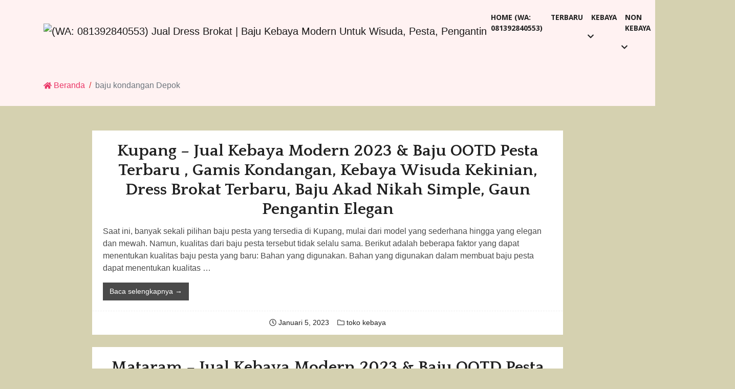

--- FILE ---
content_type: text/html; charset=UTF-8
request_url: https://grosirkebaya.net/tag/baju-kondangan-depok
body_size: 14443
content:
<!doctype html>
<html lang="id">
<head>
<meta charset="UTF-8" />
<title>baju kondangan Depok &#8211; (WA: 081392840553) Jual Dress Brokat | Baju Kebaya Modern Untuk Wisuda, Pesta, Pengantin</title>
<meta name='robots' content='max-image-preview:large' />
<meta name="viewport" content="width=device-width, initial-scale=1, shrink-to-fit=no">
<link rel='dns-prefetch' href='//fonts.googleapis.com' />
<meta name="theme-color" content="#fde1e0">
<meta name="msapplication-navbutton-color" content="#fde1e0">
<style id='wp-img-auto-sizes-contain-inline-css'>
img:is([sizes=auto i],[sizes^="auto," i]){contain-intrinsic-size:3000px 1500px}
/*# sourceURL=wp-img-auto-sizes-contain-inline-css */
</style>

<style id='classic-theme-styles-inline-css'>
/**
 * These rules are needed for backwards compatibility.
 * They should match the button element rules in the base theme.json file.
 */
.wp-block-button__link {
	color: #ffffff;
	background-color: #32373c;
	border-radius: 9999px; /* 100% causes an oval, but any explicit but really high value retains the pill shape. */

	/* This needs a low specificity so it won't override the rules from the button element if defined in theme.json. */
	box-shadow: none;
	text-decoration: none;

	/* The extra 2px are added to size solids the same as the outline versions.*/
	padding: calc(0.667em + 2px) calc(1.333em + 2px);

	font-size: 1.125em;
}

.wp-block-file__button {
	background: #32373c;
	color: #ffffff;
	text-decoration: none;
}

/*# sourceURL=/wp-includes/css/classic-themes.css */
</style>
<style id='woocommerce-inline-inline-css'>
.woocommerce form .form-row .required { visibility: visible; }
/*# sourceURL=woocommerce-inline-inline-css */
</style>
<link rel='stylesheet' id='googlefonts-css' href='https://fonts.googleapis.com/css?family=Quattrocento%3A300%2C700%7CDroid+Sans%3A300%2C700&#038;ver=6.9' media='all' />
<link rel='stylesheet' id='salviaid-combine-css' href='https://grosirkebaya.net/wp-content/themes/salviaid-wp/style.bundle.min.css?ver=2.2.3.1' media='all' />
<link rel='stylesheet' id='salviaid-child-css' href='https://grosirkebaya.net/wp-content/themes/salviaid-wp-child/style.css?ver=1.2.1.2' media='all' />
<script src="https://grosirkebaya.net/wp-includes/js/jquery/jquery.js?ver=3.7.1" id="jquery-core-js"></script>
<script src="https://grosirkebaya.net/wp-includes/js/jquery/jquery-migrate.js?ver=3.4.1&#039; defer=&#039;defer" id="jquery-migrate-js"></script>
<script src="https://grosirkebaya.net/wp-content/plugins/woocommerce/assets/js/jquery-blockui/jquery.blockUI.js?ver=2.7.0-wc.10.4.2&#039; defer=&#039;defer" id="wc-jquery-blockui-js" defer data-wp-strategy="defer"></script>
<script src="https://grosirkebaya.net/wp-content/plugins/woocommerce/assets/js/js-cookie/js.cookie.js?ver=2.1.4-wc.10.4.2&#039; defer=&#039;defer" id="wc-js-cookie-js" defer data-wp-strategy="defer"></script>
<script id="woocommerce-js-extra">
var woocommerce_params = {"ajax_url":"/wp-admin/admin-ajax.php","wc_ajax_url":"/?wc-ajax=%%endpoint%%","i18n_password_show":"Tampilkan kata sandi","i18n_password_hide":"Sembunyikan kata sandi"};
//# sourceURL=woocommerce-js-extra
</script>
<script src="https://grosirkebaya.net/wp-content/plugins/woocommerce/assets/js/frontend/woocommerce.js?ver=10.4.2&#039; defer=&#039;defer" id="woocommerce-js" defer data-wp-strategy="defer"></script>
	<noscript><style>.woocommerce-product-gallery{ opacity: 1 !important; }</style></noscript>
	<style id="custom-background-css">
body.custom-background { background-color: #d5d1b0; }
</style>
	<style type="text/css">
svg { width: 1em; height: 1em; fill: currentColor; display: inline-block; vertical-align: middle; margin-top: -2px; }
body,.site-description{font-family: -apple-system, BlinkMacSystemFont, "Segoe UI", Roboto, "Helvetica Neue", Arial, sans-serif, "Apple Color Emoji", "Segoe UI Emoji", "Segoe UI Symbol", "Noto Color Emoji";}body { font-size: 1rem; }.h1,.h2,.h3,.h4,.h5,.h6,h1,h2,h3,h4,h5,h6,.site-title{font-family:"Quattrocento", serif;}.btn-primary, a.btn-primary { background-color: #eb9486 }.btn-primary, a.btn-primary { border-color: #eb9486 }.btn-primary:hover, a.btn-primary:hover { background-color: #ea624d }.btn-primary:hover, a.btn-primary:hover { border-color: #ea624d }.site-topbar { background-color: #7a7a7a }.site-topbar { color: #ffffff }.site-topbar a { color: #ffffff }.site-topbar a:hover { color: #f490d1 }.site-navigation { background-color: #fff2f2 !important; }.site-navigation.site-navigation-sticky-active { background-color: #ffffff !important; }.site-navigation-menu, .site-navigation-menu .dropdown-menu{font-family:"Droid Sans", sans-serif;}.site-navigation .site-navigation-quicknav .nav-link:focus, .site-navigation .site-navigation-quicknav .nav-link:hover, .site-navigation .navbar-toggler:hover { color: #fde1e0 }.site-header { text-align: center; }.site-header { background-color: #fde1e0; }.site-header-overlay { background-color: #ffefef; }.site-title { color: #515151; }.site-description { color: #515151; }.site-header { padding-top: 3rem; }.site-header { padding-bottom: 3rem; }.site-breadcrumb { background-color: #fff2f2; }.site-breadcrumb a { color: #ea3566 }.breadcrumb-item+.breadcrumb-item::before { color: #dd3333 }.site-breadcrumb .breadcrumb { font-size: 1rem }.entry.entry-blog .entry-title { text-align: center; }.entry.entry-blog .entry-meta { text-align: center; } .entry.entry-blog .entry-meta .entry-meta-item { margin-left:0.5rem; margin-right: 0.5rem; }.site-footer-widgets, .site-footer-widgets .widget ul li { background-color: #2b2b2b }.site-footer-widgets .widget, .site-footer-widgets .widget caption { color: #cecece }.site-footer-widgets .widget a { color: #cecece }.site-footer-widgets .widget a:hover { color: #eded6a }.site-footer-widgets .widget { font-size: 0.9rem }.site-footer-widgets .widget .widget-title, .site-footer-widgets .widget .widget-title a { color: #ffb6c1 }.site-footer-widgets { padding-top: 2rem; } .site-footer-widgets { padding-bottom: 0.1rem; } .site-footer { background-color: #212121 }.site-footer { color: #939393 }.site-footer { font-size: 0.7rem }.site-footer { padding-top: 0.2rem; } .site-footer { padding-bottom: 0.2rem; } .site-backtotop { background-color: #ea257a }.site-backtotop { color: #ffffff }.quicknav-minicart .nav-link .quicknav-minicart-count .badge { background: #fde1e0 !important }.woocommerce ul.products li.product .product-detail-box, .woocommerce-page ul.products li.product .product-detail-box { text-align: center; }.woocommerce ul.products li.product .product-inner, .woocommerce-page ul.products li.product .product-inner { background: #ffffff }.woocommerce ul.products li.product .button-shop-addtocart { display: block; }.woocommerce ul.products li.product .button-shop-addtocart { font-size: 0.8rem }.woocommerce ul.products li.product .button-shop-addtocart { background-color: #000000 }.woocommerce ul.products li.product .button-shop-addtocart:hover { background-color: #383838 }.woocommerce div.product .product_title { color: #e5197f }.woocommerce div.product p.price, .woocommerce div.product span.price { color: #000000 }.woocommerce div.product form.cart .quantity { display:none !important; }.woocommerce a.button.alt.single_add_to_cart_button, .woocommerce button.button.alt.single_add_to_cart_button, .woocommerce input.button.alt.single_add_to_cart_button, .woocommerce div.product form.cart div.quantity .qty { font-size: 0.9rem }.woocommerce a.button.alt.single_add_to_cart_button:hover, .woocommerce button.button.alt.single_add_to_cart_button:hover, .woocommerce input.button.alt.single_add_to_cart_button:hover { background-color: #000000 }.upsells.products > h2 { color: #81d742 }.related.products > h2 { color: #545454 }.woocommerce a.button.single_whatsapp_button { font-size: 1.1rem }.woocommerce a.button.single_whatsapp_button { background-color: #000000 }.woocommerce a.button.single_whatsapp_button { border-color: #ffffff }.woocommerce a.button.single_whatsapp_button { color: #ffffff }.woocommerce a.button.single_whatsapp_button:hover { background-color: #444444 }.woocommerce a.button.single_whatsapp_button:hover { border-color: #ffffff }.woocommerce a.button.single_whatsapp_button:hover { color: #ffffff }.woocommerce ul.products li.product .button-shop-whatsapp, .woocommerce-shop-whatsapp { clear: both; display:block; width: 100%; } .woocommerce-shop-whatsapp { padding: 0; }.woocommerce ul.products li.product .button-shop-whatsapp { font-size: 0.9rem }.woocommerce ul.products li.product .button-shop-whatsapp { background-color: #08bc5a }.woocommerce ul.products li.product .button-shop-whatsapp { border-color: #1cbf00 }.woocommerce ul.products li.product .button-shop-whatsapp { color: #ffffff }.woocommerce ul.products li.product .button-shop-whatsapp:hover { background-color: #000000 }.woocommerce ul.products li.product .button-shop-whatsapp:hover { border-color: #81d742 }@media (min-width: 992px) { .site-navigation-brand{ height:40px; } .site-navigation-brand img { height: 35px; margin-top: -2.5px; } .site-navigation-small .site-navigation-brand img { height: 30px; margin-top: 0; } } .woocommerce form .form-row .required { visibility: visible; } .woocommerce div.product form.cart div.quantity .qty { margin:0; } .woocommerce div.product form.cart div.quantity br, .woocommerce div.product form.cart div.quantity span { display:none; }.woocommerce ul.products li.product .button-shop-addtocart { display: block; } .woocommerce div.product form.cart .quantity { display:none !important; } @media (min-width: 767px) { .tp-wc-button-sticky { display: none !important; } }.tp-cart-popup .modal-body { padding-bottom:0; }.tp-cart-popup button.close { background: none; border: none; }.tp-cart-popup .woocommerce ul.cart_list { margin: 0; }.tp-cart-popup .woocommerce ul.cart_list li { padding-left: 0; }.tp-cart-popup .woocommerce ul.cart_list li .remove { display: none; }.woocommerce ul.products li.product .added_to_cart.wc-forward, .woocommerce form.cart .added_to_cart.wc-forward, .tp-cart-popup-notices .button { display: none !important; }.tp-cart-popup .woocommerce.widget_shopping_cart .cart_list li { padding: 0 0 1em; }.tp-cart-popup-notices .woocommerce-error, .tp-cart-popup-notices .woocommerce-info, .tp-cart-popup-notices .woocommerce-message { margin-bottom: 1em; }.woocommerce a.button.alt.single_add_to_cart_button.loading, .woocommerce button.button.alt.single_add_to_cart_button.loading, .woocommerce input.button.alt.single_add_to_cart_button.loading { padding-right: 3rem; }.tp-cart-popup-loading { padding: 0 0 1.5rem; } .tp-cart-popup-loading .spinkit-wave{display:block;position:relative;top:50%;left:50%;width:50px;height:40px;margin:0 0 0 -25px;font-size:10px;text-align:center}.spinkit-wave .spinkit-rect{display:block;float:left;width:6px;height:50px;margin:0 2px;background-color:#e91e63;-webkit-animation:spinkit-wave-stretch-delay 1.2s infinite ease-in-out;animation:spinkit-wave-stretch-delay 1.2s infinite ease-in-out}.spinkit-wave .spinkit-rect1{-webkit-animation-delay:-1.2s;animation-delay:-1.2s}.spinkit-wave .spinkit-rect2{-webkit-animation-delay:-1.1s;animation-delay:-1.1s}.spinkit-wave .spinkit-rect3{-webkit-animation-delay:-1s;animation-delay:-1s}.spinkit-wave .spinkit-rect4{-webkit-animation-delay:-.9s;animation-delay:-.9s}.spinkit-wave .spinkit-rect5{-webkit-animation-delay:-.8s;animation-delay:-.8s}@-webkit-keyframes spinkit-wave-stretch-delay{0%,100%,40%{-webkit-transform:scaleY(.5);transform:scaleY(.5)}20%{-webkit-transform:scaleY(1);transform:scaleY(1)}}@keyframes spinkit-wave-stretch-delay{0%,100%,40%{-webkit-transform:scaleY(.5);transform:scaleY(.5)}20%{-webkit-transform:scaleY(1);transform:scaleY(1)}}
</style>
<link rel="icon" href="https://grosirkebaya.net/wp-content/uploads/2021/08/cropped-fav-32x32.png" sizes="32x32" />
<link rel="icon" href="https://grosirkebaya.net/wp-content/uploads/2021/08/cropped-fav-192x192.png" sizes="192x192" />
<link rel="apple-touch-icon" href="https://grosirkebaya.net/wp-content/uploads/2021/08/cropped-fav-180x180.png" />
<meta name="msapplication-TileImage" content="https://grosirkebaya.net/wp-content/uploads/2021/08/cropped-fav-270x270.png" />
<!-- Facebook Pixel Code -->
<script>
!function(f,b,e,v,n,t,s){if(f.fbq)return;n=f.fbq=function(){n.callMethod?
n.callMethod.apply(n,arguments):n.queue.push(arguments)};if(!f._fbq)f._fbq=n;
n.push=n;n.loaded=!0;n.version='2.0';n.queue=[];t=b.createElement(e);t.async=!0;
t.src=v;s=b.getElementsByTagName(e)[0];s.parentNode.insertBefore(t,s)}(window,
document,'script','https://connect.facebook.net/en_US/fbevents.js');
fbq('set', 'autoConfig', 'false', '1188703351290627');
fbq('init', '1188703351290627');
fbq('track', 'PageView', {
	"source": "salviaid-wp",
	"version": "2.2.3.1"
});
</script>
<!-- End Facebook Pixel Code -->
<!-- Global site tag (gtag.js) - AdWords & Analytics -->
<script async src="https://www.googletagmanager.com/gtag/js?id=G-LZQB4X6RWS"></script>
<script>
  window.dataLayer = window.dataLayer || [];
  function gtag(){dataLayer.push(arguments);}
  gtag('js', new Date());
  gtag('config', 'G-LZQB4X6RWS');
  gtag('config', 'AW-1039333831');
</script>
<!-- End Global site tag (gtag.js) - AdWords & Analytics -->
<!-- Google Tag Manager -->
<script>(function(w,d,s,l,i){w[l]=w[l]||[];w[l].push({'gtm.start':
new Date().getTime(),event:'gtm.js'});var f=d.getElementsByTagName(s)[0],
j=d.createElement(s),dl=l!='dataLayer'?'&l='+l:'';j.async=true;j.src=
'https://www.googletagmanager.com/gtm.js?id='+i+dl;f.parentNode.insertBefore(j,f);
})(window,document,'script','dataLayer','G-LZQB4X6RWS');</script>
<!-- End Google Tag Manager -->
<!-- Google tag (gtag.js) -->
<script async src="https://www.googletagmanager.com/gtag/js?id=G-LZQB4X6RWS"></script>
<script>
  window.dataLayer = window.dataLayer || [];
  function gtag(){dataLayer.push(arguments);}
  gtag('js', new Date());

  gtag('config', 'G-LZQB4X6RWS');
</script>
<style id='wp-block-image-inline-css'>
.wp-block-image>a,.wp-block-image>figure>a{
  display:inline-block;
}
.wp-block-image img{
  box-sizing:border-box;
  height:auto;
  max-width:100%;
  vertical-align:bottom;
}
@media not (prefers-reduced-motion){
  .wp-block-image img.hide{
    visibility:hidden;
  }
  .wp-block-image img.show{
    animation:show-content-image .4s;
  }
}
.wp-block-image[style*=border-radius] img,.wp-block-image[style*=border-radius]>a{
  border-radius:inherit;
}
.wp-block-image.has-custom-border img{
  box-sizing:border-box;
}
.wp-block-image.aligncenter{
  text-align:center;
}
.wp-block-image.alignfull>a,.wp-block-image.alignwide>a{
  width:100%;
}
.wp-block-image.alignfull img,.wp-block-image.alignwide img{
  height:auto;
  width:100%;
}
.wp-block-image .aligncenter,.wp-block-image .alignleft,.wp-block-image .alignright,.wp-block-image.aligncenter,.wp-block-image.alignleft,.wp-block-image.alignright{
  display:table;
}
.wp-block-image .aligncenter>figcaption,.wp-block-image .alignleft>figcaption,.wp-block-image .alignright>figcaption,.wp-block-image.aligncenter>figcaption,.wp-block-image.alignleft>figcaption,.wp-block-image.alignright>figcaption{
  caption-side:bottom;
  display:table-caption;
}
.wp-block-image .alignleft{
  float:left;
  margin:.5em 1em .5em 0;
}
.wp-block-image .alignright{
  float:right;
  margin:.5em 0 .5em 1em;
}
.wp-block-image .aligncenter{
  margin-left:auto;
  margin-right:auto;
}
.wp-block-image :where(figcaption){
  margin-bottom:1em;
  margin-top:.5em;
}
.wp-block-image.is-style-circle-mask img{
  border-radius:9999px;
}
@supports ((-webkit-mask-image:none) or (mask-image:none)) or (-webkit-mask-image:none){
  .wp-block-image.is-style-circle-mask img{
    border-radius:0;
    -webkit-mask-image:url('data:image/svg+xml;utf8,<svg viewBox="0 0 100 100" xmlns="http://www.w3.org/2000/svg"><circle cx="50" cy="50" r="50"/></svg>');
            mask-image:url('data:image/svg+xml;utf8,<svg viewBox="0 0 100 100" xmlns="http://www.w3.org/2000/svg"><circle cx="50" cy="50" r="50"/></svg>');
    mask-mode:alpha;
    -webkit-mask-position:center;
            mask-position:center;
    -webkit-mask-repeat:no-repeat;
            mask-repeat:no-repeat;
    -webkit-mask-size:contain;
            mask-size:contain;
  }
}

:root :where(.wp-block-image.is-style-rounded img,.wp-block-image .is-style-rounded img){
  border-radius:9999px;
}

.wp-block-image figure{
  margin:0;
}

.wp-lightbox-container{
  display:flex;
  flex-direction:column;
  position:relative;
}
.wp-lightbox-container img{
  cursor:zoom-in;
}
.wp-lightbox-container img:hover+button{
  opacity:1;
}
.wp-lightbox-container button{
  align-items:center;
  backdrop-filter:blur(16px) saturate(180%);
  background-color:#5a5a5a40;
  border:none;
  border-radius:4px;
  cursor:zoom-in;
  display:flex;
  height:20px;
  justify-content:center;
  opacity:0;
  padding:0;
  position:absolute;
  right:16px;
  text-align:center;
  top:16px;
  width:20px;
  z-index:100;
}
@media not (prefers-reduced-motion){
  .wp-lightbox-container button{
    transition:opacity .2s ease;
  }
}
.wp-lightbox-container button:focus-visible{
  outline:3px auto #5a5a5a40;
  outline:3px auto -webkit-focus-ring-color;
  outline-offset:3px;
}
.wp-lightbox-container button:hover{
  cursor:pointer;
  opacity:1;
}
.wp-lightbox-container button:focus{
  opacity:1;
}
.wp-lightbox-container button:focus,.wp-lightbox-container button:hover,.wp-lightbox-container button:not(:hover):not(:active):not(.has-background){
  background-color:#5a5a5a40;
  border:none;
}

.wp-lightbox-overlay{
  box-sizing:border-box;
  cursor:zoom-out;
  height:100vh;
  left:0;
  overflow:hidden;
  position:fixed;
  top:0;
  visibility:hidden;
  width:100%;
  z-index:100000;
}
.wp-lightbox-overlay .close-button{
  align-items:center;
  cursor:pointer;
  display:flex;
  justify-content:center;
  min-height:40px;
  min-width:40px;
  padding:0;
  position:absolute;
  right:calc(env(safe-area-inset-right) + 16px);
  top:calc(env(safe-area-inset-top) + 16px);
  z-index:5000000;
}
.wp-lightbox-overlay .close-button:focus,.wp-lightbox-overlay .close-button:hover,.wp-lightbox-overlay .close-button:not(:hover):not(:active):not(.has-background){
  background:none;
  border:none;
}
.wp-lightbox-overlay .lightbox-image-container{
  height:var(--wp--lightbox-container-height);
  left:50%;
  overflow:hidden;
  position:absolute;
  top:50%;
  transform:translate(-50%, -50%);
  transform-origin:top left;
  width:var(--wp--lightbox-container-width);
  z-index:9999999999;
}
.wp-lightbox-overlay .wp-block-image{
  align-items:center;
  box-sizing:border-box;
  display:flex;
  height:100%;
  justify-content:center;
  margin:0;
  position:relative;
  transform-origin:0 0;
  width:100%;
  z-index:3000000;
}
.wp-lightbox-overlay .wp-block-image img{
  height:var(--wp--lightbox-image-height);
  min-height:var(--wp--lightbox-image-height);
  min-width:var(--wp--lightbox-image-width);
  width:var(--wp--lightbox-image-width);
}
.wp-lightbox-overlay .wp-block-image figcaption{
  display:none;
}
.wp-lightbox-overlay button{
  background:none;
  border:none;
}
.wp-lightbox-overlay .scrim{
  background-color:#fff;
  height:100%;
  opacity:.9;
  position:absolute;
  width:100%;
  z-index:2000000;
}
.wp-lightbox-overlay.active{
  visibility:visible;
}
@media not (prefers-reduced-motion){
  .wp-lightbox-overlay.active{
    animation:turn-on-visibility .25s both;
  }
  .wp-lightbox-overlay.active img{
    animation:turn-on-visibility .35s both;
  }
  .wp-lightbox-overlay.show-closing-animation:not(.active){
    animation:turn-off-visibility .35s both;
  }
  .wp-lightbox-overlay.show-closing-animation:not(.active) img{
    animation:turn-off-visibility .25s both;
  }
  .wp-lightbox-overlay.zoom.active{
    animation:none;
    opacity:1;
    visibility:visible;
  }
  .wp-lightbox-overlay.zoom.active .lightbox-image-container{
    animation:lightbox-zoom-in .4s;
  }
  .wp-lightbox-overlay.zoom.active .lightbox-image-container img{
    animation:none;
  }
  .wp-lightbox-overlay.zoom.active .scrim{
    animation:turn-on-visibility .4s forwards;
  }
  .wp-lightbox-overlay.zoom.show-closing-animation:not(.active){
    animation:none;
  }
  .wp-lightbox-overlay.zoom.show-closing-animation:not(.active) .lightbox-image-container{
    animation:lightbox-zoom-out .4s;
  }
  .wp-lightbox-overlay.zoom.show-closing-animation:not(.active) .lightbox-image-container img{
    animation:none;
  }
  .wp-lightbox-overlay.zoom.show-closing-animation:not(.active) .scrim{
    animation:turn-off-visibility .4s forwards;
  }
}

@keyframes show-content-image{
  0%{
    visibility:hidden;
  }
  99%{
    visibility:hidden;
  }
  to{
    visibility:visible;
  }
}
@keyframes turn-on-visibility{
  0%{
    opacity:0;
  }
  to{
    opacity:1;
  }
}
@keyframes turn-off-visibility{
  0%{
    opacity:1;
    visibility:visible;
  }
  99%{
    opacity:0;
    visibility:visible;
  }
  to{
    opacity:0;
    visibility:hidden;
  }
}
@keyframes lightbox-zoom-in{
  0%{
    transform:translate(calc((-100vw + var(--wp--lightbox-scrollbar-width))/2 + var(--wp--lightbox-initial-left-position)), calc(-50vh + var(--wp--lightbox-initial-top-position))) scale(var(--wp--lightbox-scale));
  }
  to{
    transform:translate(-50%, -50%) scale(1);
  }
}
@keyframes lightbox-zoom-out{
  0%{
    transform:translate(-50%, -50%) scale(1);
    visibility:visible;
  }
  99%{
    visibility:visible;
  }
  to{
    transform:translate(calc((-100vw + var(--wp--lightbox-scrollbar-width))/2 + var(--wp--lightbox-initial-left-position)), calc(-50vh + var(--wp--lightbox-initial-top-position))) scale(var(--wp--lightbox-scale));
    visibility:hidden;
  }
}
/*# sourceURL=https://grosirkebaya.net/wp-includes/blocks/image/style.css */
</style>
<style id='wp-block-list-inline-css'>
ol,ul{
  box-sizing:border-box;
}

:root :where(.wp-block-list.has-background){
  padding:1.25em 2.375em;
}
/*# sourceURL=https://grosirkebaya.net/wp-includes/blocks/list/style.css */
</style>
<link rel='stylesheet' id='wc-blocks-style-css' href='https://grosirkebaya.net/wp-content/plugins/woocommerce/assets/client/blocks/wc-blocks.css?ver=1765598051' media='all' />
<style id='global-styles-inline-css'>
:root{--wp--preset--aspect-ratio--square: 1;--wp--preset--aspect-ratio--4-3: 4/3;--wp--preset--aspect-ratio--3-4: 3/4;--wp--preset--aspect-ratio--3-2: 3/2;--wp--preset--aspect-ratio--2-3: 2/3;--wp--preset--aspect-ratio--16-9: 16/9;--wp--preset--aspect-ratio--9-16: 9/16;--wp--preset--color--black: #000000;--wp--preset--color--cyan-bluish-gray: #abb8c3;--wp--preset--color--white: #ffffff;--wp--preset--color--pale-pink: #f78da7;--wp--preset--color--vivid-red: #cf2e2e;--wp--preset--color--luminous-vivid-orange: #ff6900;--wp--preset--color--luminous-vivid-amber: #fcb900;--wp--preset--color--light-green-cyan: #7bdcb5;--wp--preset--color--vivid-green-cyan: #00d084;--wp--preset--color--pale-cyan-blue: #8ed1fc;--wp--preset--color--vivid-cyan-blue: #0693e3;--wp--preset--color--vivid-purple: #9b51e0;--wp--preset--gradient--vivid-cyan-blue-to-vivid-purple: linear-gradient(135deg,rgb(6,147,227) 0%,rgb(155,81,224) 100%);--wp--preset--gradient--light-green-cyan-to-vivid-green-cyan: linear-gradient(135deg,rgb(122,220,180) 0%,rgb(0,208,130) 100%);--wp--preset--gradient--luminous-vivid-amber-to-luminous-vivid-orange: linear-gradient(135deg,rgb(252,185,0) 0%,rgb(255,105,0) 100%);--wp--preset--gradient--luminous-vivid-orange-to-vivid-red: linear-gradient(135deg,rgb(255,105,0) 0%,rgb(207,46,46) 100%);--wp--preset--gradient--very-light-gray-to-cyan-bluish-gray: linear-gradient(135deg,rgb(238,238,238) 0%,rgb(169,184,195) 100%);--wp--preset--gradient--cool-to-warm-spectrum: linear-gradient(135deg,rgb(74,234,220) 0%,rgb(151,120,209) 20%,rgb(207,42,186) 40%,rgb(238,44,130) 60%,rgb(251,105,98) 80%,rgb(254,248,76) 100%);--wp--preset--gradient--blush-light-purple: linear-gradient(135deg,rgb(255,206,236) 0%,rgb(152,150,240) 100%);--wp--preset--gradient--blush-bordeaux: linear-gradient(135deg,rgb(254,205,165) 0%,rgb(254,45,45) 50%,rgb(107,0,62) 100%);--wp--preset--gradient--luminous-dusk: linear-gradient(135deg,rgb(255,203,112) 0%,rgb(199,81,192) 50%,rgb(65,88,208) 100%);--wp--preset--gradient--pale-ocean: linear-gradient(135deg,rgb(255,245,203) 0%,rgb(182,227,212) 50%,rgb(51,167,181) 100%);--wp--preset--gradient--electric-grass: linear-gradient(135deg,rgb(202,248,128) 0%,rgb(113,206,126) 100%);--wp--preset--gradient--midnight: linear-gradient(135deg,rgb(2,3,129) 0%,rgb(40,116,252) 100%);--wp--preset--font-size--small: 13px;--wp--preset--font-size--medium: 20px;--wp--preset--font-size--large: 36px;--wp--preset--font-size--x-large: 42px;--wp--preset--spacing--20: 0.44rem;--wp--preset--spacing--30: 0.67rem;--wp--preset--spacing--40: 1rem;--wp--preset--spacing--50: 1.5rem;--wp--preset--spacing--60: 2.25rem;--wp--preset--spacing--70: 3.38rem;--wp--preset--spacing--80: 5.06rem;--wp--preset--shadow--natural: 6px 6px 9px rgba(0, 0, 0, 0.2);--wp--preset--shadow--deep: 12px 12px 50px rgba(0, 0, 0, 0.4);--wp--preset--shadow--sharp: 6px 6px 0px rgba(0, 0, 0, 0.2);--wp--preset--shadow--outlined: 6px 6px 0px -3px rgb(255, 255, 255), 6px 6px rgb(0, 0, 0);--wp--preset--shadow--crisp: 6px 6px 0px rgb(0, 0, 0);}:where(.is-layout-flex){gap: 0.5em;}:where(.is-layout-grid){gap: 0.5em;}body .is-layout-flex{display: flex;}.is-layout-flex{flex-wrap: wrap;align-items: center;}.is-layout-flex > :is(*, div){margin: 0;}body .is-layout-grid{display: grid;}.is-layout-grid > :is(*, div){margin: 0;}:where(.wp-block-columns.is-layout-flex){gap: 2em;}:where(.wp-block-columns.is-layout-grid){gap: 2em;}:where(.wp-block-post-template.is-layout-flex){gap: 1.25em;}:where(.wp-block-post-template.is-layout-grid){gap: 1.25em;}.has-black-color{color: var(--wp--preset--color--black) !important;}.has-cyan-bluish-gray-color{color: var(--wp--preset--color--cyan-bluish-gray) !important;}.has-white-color{color: var(--wp--preset--color--white) !important;}.has-pale-pink-color{color: var(--wp--preset--color--pale-pink) !important;}.has-vivid-red-color{color: var(--wp--preset--color--vivid-red) !important;}.has-luminous-vivid-orange-color{color: var(--wp--preset--color--luminous-vivid-orange) !important;}.has-luminous-vivid-amber-color{color: var(--wp--preset--color--luminous-vivid-amber) !important;}.has-light-green-cyan-color{color: var(--wp--preset--color--light-green-cyan) !important;}.has-vivid-green-cyan-color{color: var(--wp--preset--color--vivid-green-cyan) !important;}.has-pale-cyan-blue-color{color: var(--wp--preset--color--pale-cyan-blue) !important;}.has-vivid-cyan-blue-color{color: var(--wp--preset--color--vivid-cyan-blue) !important;}.has-vivid-purple-color{color: var(--wp--preset--color--vivid-purple) !important;}.has-black-background-color{background-color: var(--wp--preset--color--black) !important;}.has-cyan-bluish-gray-background-color{background-color: var(--wp--preset--color--cyan-bluish-gray) !important;}.has-white-background-color{background-color: var(--wp--preset--color--white) !important;}.has-pale-pink-background-color{background-color: var(--wp--preset--color--pale-pink) !important;}.has-vivid-red-background-color{background-color: var(--wp--preset--color--vivid-red) !important;}.has-luminous-vivid-orange-background-color{background-color: var(--wp--preset--color--luminous-vivid-orange) !important;}.has-luminous-vivid-amber-background-color{background-color: var(--wp--preset--color--luminous-vivid-amber) !important;}.has-light-green-cyan-background-color{background-color: var(--wp--preset--color--light-green-cyan) !important;}.has-vivid-green-cyan-background-color{background-color: var(--wp--preset--color--vivid-green-cyan) !important;}.has-pale-cyan-blue-background-color{background-color: var(--wp--preset--color--pale-cyan-blue) !important;}.has-vivid-cyan-blue-background-color{background-color: var(--wp--preset--color--vivid-cyan-blue) !important;}.has-vivid-purple-background-color{background-color: var(--wp--preset--color--vivid-purple) !important;}.has-black-border-color{border-color: var(--wp--preset--color--black) !important;}.has-cyan-bluish-gray-border-color{border-color: var(--wp--preset--color--cyan-bluish-gray) !important;}.has-white-border-color{border-color: var(--wp--preset--color--white) !important;}.has-pale-pink-border-color{border-color: var(--wp--preset--color--pale-pink) !important;}.has-vivid-red-border-color{border-color: var(--wp--preset--color--vivid-red) !important;}.has-luminous-vivid-orange-border-color{border-color: var(--wp--preset--color--luminous-vivid-orange) !important;}.has-luminous-vivid-amber-border-color{border-color: var(--wp--preset--color--luminous-vivid-amber) !important;}.has-light-green-cyan-border-color{border-color: var(--wp--preset--color--light-green-cyan) !important;}.has-vivid-green-cyan-border-color{border-color: var(--wp--preset--color--vivid-green-cyan) !important;}.has-pale-cyan-blue-border-color{border-color: var(--wp--preset--color--pale-cyan-blue) !important;}.has-vivid-cyan-blue-border-color{border-color: var(--wp--preset--color--vivid-cyan-blue) !important;}.has-vivid-purple-border-color{border-color: var(--wp--preset--color--vivid-purple) !important;}.has-vivid-cyan-blue-to-vivid-purple-gradient-background{background: var(--wp--preset--gradient--vivid-cyan-blue-to-vivid-purple) !important;}.has-light-green-cyan-to-vivid-green-cyan-gradient-background{background: var(--wp--preset--gradient--light-green-cyan-to-vivid-green-cyan) !important;}.has-luminous-vivid-amber-to-luminous-vivid-orange-gradient-background{background: var(--wp--preset--gradient--luminous-vivid-amber-to-luminous-vivid-orange) !important;}.has-luminous-vivid-orange-to-vivid-red-gradient-background{background: var(--wp--preset--gradient--luminous-vivid-orange-to-vivid-red) !important;}.has-very-light-gray-to-cyan-bluish-gray-gradient-background{background: var(--wp--preset--gradient--very-light-gray-to-cyan-bluish-gray) !important;}.has-cool-to-warm-spectrum-gradient-background{background: var(--wp--preset--gradient--cool-to-warm-spectrum) !important;}.has-blush-light-purple-gradient-background{background: var(--wp--preset--gradient--blush-light-purple) !important;}.has-blush-bordeaux-gradient-background{background: var(--wp--preset--gradient--blush-bordeaux) !important;}.has-luminous-dusk-gradient-background{background: var(--wp--preset--gradient--luminous-dusk) !important;}.has-pale-ocean-gradient-background{background: var(--wp--preset--gradient--pale-ocean) !important;}.has-electric-grass-gradient-background{background: var(--wp--preset--gradient--electric-grass) !important;}.has-midnight-gradient-background{background: var(--wp--preset--gradient--midnight) !important;}.has-small-font-size{font-size: var(--wp--preset--font-size--small) !important;}.has-medium-font-size{font-size: var(--wp--preset--font-size--medium) !important;}.has-large-font-size{font-size: var(--wp--preset--font-size--large) !important;}.has-x-large-font-size{font-size: var(--wp--preset--font-size--x-large) !important;}
/*# sourceURL=global-styles-inline-css */
</style>
<style id='core-block-supports-inline-css'>
/**
 * Core styles: block-supports
 */

/*# sourceURL=core-block-supports-inline-css */
</style>
</head>

<body class="archive tag tag-baju-kondangan-depok tag-1748 custom-background wp-theme-salviaid-wp wp-child-theme-salviaid-wp-child theme-salviaid-wp woocommerce-no-js ltr tp-qty-inc-inactive tp-checkout-slim tp-fbpixel-woocommerce-active tp-cart-popup-active elementor-default elementor-kit-131527">

<!-- Google Tag Manager (noscript) -->
<noscript><iframe src="https://www.googletagmanager.com/ns.html?id=G-LZQB4X6RWS"
height="0" width="0" style="display:none;visibility:hidden"></iframe></noscript>
<!-- End Google Tag Manager (noscript) -->

<div class="site-wrap">


<div class="site-header-wrapper site-navigation-relative">
<nav class="site-navigation navbar navbar-expand-lg navbar-light">
	<div class="container">

					<button id="site-navigation-toggler" class="site-navigation-toggler navbar-toggler navbar-toggler-left" type="button">
				<svg xmlns="http://www.w3.org/2000/svg" viewBox="0 0 448 512"><path d="M16 132h416c8.837 0 16-7.163 16-16V76c0-8.837-7.163-16-16-16H16C7.163 60 0 67.163 0 76v40c0 8.837 7.163 16 16 16zm0 160h416c8.837 0 16-7.163 16-16v-40c0-8.837-7.163-16-16-16H16c-8.837 0-16 7.163-16 16v40c0 8.837 7.163 16 16 16zm0 160h416c8.837 0 16-7.163 16-16v-40c0-8.837-7.163-16-16-16H16c-8.837 0-16 7.163-16 16v40c0 8.837 7.163 16 16 16z"/></svg>
			</button>
		
		<a class="site-navigation-brand navbar-brand" href="https://grosirkebaya.net/">
							<img src="http://grosirkebaya.net/wp-content/uploads/2018/12/bg1c-10.png" alt="(WA: 081392840553) Jual Dress Brokat | Baju Kebaya Modern Untuk Wisuda, Pesta, Pengantin" />
					</a>

		
					<div class="site-navigation-menu collapse navbar-collapse justify-content-md-center">
				<ul id="site-navigation-menu-nav" class="site-navigation-menu-nav navbar-nav"><li id="menu-item-18761" class="menu-item menu-item-type-custom menu-item-object-custom menu-item-home menu-item-18761 nav-item"><a href="http://grosirkebaya.net" class="nav-link">HOME (WA: 081392840553)</a></li>
<li id="menu-item-18544" class="menu-item menu-item-type-taxonomy menu-item-object-product_cat menu-item-18544 nav-item"><a href="https://grosirkebaya.net/product-category/new-arrival" class="nav-link">TERBARU</a></li>
<li id="menu-item-17926" class="menu-item menu-item-type-custom menu-item-object-custom menu-item-has-children menu-item-17926 nav-item dropdown"><a href="#" class="nav-link menu-has-dropdown">KEBAYA</a><span class="nav-link dropdown-toggle d-none" data-toggle="dropdown" role="button" aria-haspopup="true" aria-expanded="true"><svg xmlns="http://www.w3.org/2000/svg" viewBox="0 0 448 512"><path d="M207.029 381.476L12.686 187.132c-9.373-9.373-9.373-24.569 0-33.941l22.667-22.667c9.357-9.357 24.522-9.375 33.901-.04L224 284.505l154.745-154.021c9.379-9.335 24.544-9.317 33.901.04l22.667 22.667c9.373 9.373 9.373 24.569 0 33.941L240.971 381.476c-9.373 9.372-24.569 9.372-33.942 0z"/></svg></span>
<ul class="dropdown-menu">
	<li id="menu-item-23231" class="menu-item menu-item-type-taxonomy menu-item-object-product_cat menu-item-23231"><a href="https://grosirkebaya.net/product-category/kebaya-wisuda-pesta-kondangan" class="dropdown-item">WISUDA &#038; KONDANGAN</a></li>
	<li id="menu-item-17927" class="menu-item menu-item-type-taxonomy menu-item-object-product_cat menu-item-17927"><a href="https://grosirkebaya.net/product-category/kebaya-pengantin" class="dropdown-item">PENGANTIN</a></li>
	<li id="menu-item-130340" class="menu-item menu-item-type-custom menu-item-object-custom menu-item-130340"><a href="https://grosirkebaya.net/product-category/gaun-pengantin" class="dropdown-item">GAUN</a></li>
	<li id="menu-item-72173" class="menu-item menu-item-type-custom menu-item-object-custom menu-item-72173"><a href="https://grosirkebaya.net/product-category/kebaya-akad" class="dropdown-item">AKAD</a></li>
	<li id="menu-item-72174" class="menu-item menu-item-type-custom menu-item-object-custom menu-item-72174"><a href="https://grosirkebaya.net/product-category/sarimbit-pesta-wisuda" class="dropdown-item">PESTA SARIMBIT</a></li>
	<li id="menu-item-22842" class="menu-item menu-item-type-taxonomy menu-item-object-product_cat menu-item-22842"><a href="https://grosirkebaya.net/product-category/paket-kebaya-pernikahan-untuk-mua-rias-pengantin" class="dropdown-item">PAKET NIKAHAN</a></li>
	<li id="menu-item-105604" class="menu-item menu-item-type-custom menu-item-object-custom menu-item-105604"><a href="https://grosirkebaya.net/product-category/adatjawa" class="dropdown-item">JAWA TRADISIONAL</a></li>
	<li id="menu-item-72209" class="menu-item menu-item-type-custom menu-item-object-custom menu-item-72209"><a href="https://grosirkebaya.net/product-category/kebaya-ibu" class="dropdown-item">IBU</a></li>
	<li id="menu-item-17931" class="menu-item menu-item-type-taxonomy menu-item-object-product_cat menu-item-17931"><a href="https://grosirkebaya.net/product-category/bawahan" class="dropdown-item">ROK &#038; JARIK</a></li>
	<li id="menu-item-17934" class="menu-item menu-item-type-taxonomy menu-item-object-product_cat menu-item-17934"><a href="https://grosirkebaya.net/product-category/kebaya-anak" class="dropdown-item">ANAK</a></li>
</ul>
</li>
<li id="menu-item-18423" class="menu-item menu-item-type-custom menu-item-object-custom menu-item-has-children menu-item-18423 nav-item dropdown"><a href="#" class="nav-link menu-has-dropdown">NON KEBAYA</a><span class="nav-link dropdown-toggle d-none" data-toggle="dropdown" role="button" aria-haspopup="true" aria-expanded="true"><svg xmlns="http://www.w3.org/2000/svg" viewBox="0 0 448 512"><path d="M207.029 381.476L12.686 187.132c-9.373-9.373-9.373-24.569 0-33.941l22.667-22.667c9.357-9.357 24.522-9.375 33.901-.04L224 284.505l154.745-154.021c9.379-9.335 24.544-9.317 33.901.04l22.667 22.667c9.373 9.373 9.373 24.569 0 33.941L240.971 381.476c-9.373 9.372-24.569 9.372-33.942 0z"/></svg></span>
<ul class="dropdown-menu">
	<li id="menu-item-17929" class="menu-item menu-item-type-taxonomy menu-item-object-product_cat menu-item-17929"><a href="https://grosirkebaya.net/product-category/acc-perlengkapan" class="dropdown-item">AKSESORIS MANTEN</a></li>
	<li id="menu-item-117680" class="menu-item menu-item-type-custom menu-item-object-custom menu-item-117680"><a href="https://grosirkebaya.net/product-category/outer" class="dropdown-item">OUTER BROKAT</a></li>
	<li id="menu-item-17930" class="menu-item menu-item-type-taxonomy menu-item-object-product_cat menu-item-17930"><a href="https://grosirkebaya.net/product-category/dress-pesta" class="dropdown-item">DRESS HIJAB BROKAT</a></li>
	<li id="menu-item-17935" class="menu-item menu-item-type-taxonomy menu-item-object-product_cat menu-item-17935"><a href="https://grosirkebaya.net/product-category/baju-pria" class="dropdown-item">BESKAP &#038; JAS</a></li>
	<li id="menu-item-34403" class="menu-item menu-item-type-custom menu-item-object-custom menu-item-34403"><a href="https://grosirkebaya.net/batik" class="dropdown-item">KEMEJA BATIK</a></li>
	<li id="menu-item-132994" class="menu-item menu-item-type-custom menu-item-object-custom menu-item-132994"><a href="https://grosirkebaya.net/pabrikbatik" class="dropdown-item">PABRIK BATIK PRINTING</a></li>
	<li id="menu-item-41187" class="menu-item menu-item-type-taxonomy menu-item-object-product_cat menu-item-41187"><a href="https://grosirkebaya.net/product-category/homdress" class="dropdown-item">HOMDRESS KATUN</a></li>
</ul>
</li>
<li id="menu-item-72172" class="menu-item menu-item-type-custom menu-item-object-custom menu-item-home menu-item-has-children menu-item-72172 nav-item dropdown"><a href="https://grosirkebaya.net/" class="nav-link menu-has-dropdown">JAHIT</a><span class="nav-link dropdown-toggle d-none" data-toggle="dropdown" role="button" aria-haspopup="true" aria-expanded="true"><svg xmlns="http://www.w3.org/2000/svg" viewBox="0 0 448 512"><path d="M207.029 381.476L12.686 187.132c-9.373-9.373-9.373-24.569 0-33.941l22.667-22.667c9.357-9.357 24.522-9.375 33.901-.04L224 284.505l154.745-154.021c9.379-9.335 24.544-9.317 33.901.04l22.667 22.667c9.373 9.373 9.373 24.569 0 33.941L240.971 381.476c-9.373 9.372-24.569 9.372-33.942 0z"/></svg></span>
<ul class="dropdown-menu">
	<li id="menu-item-224564" class="menu-item menu-item-type-custom menu-item-object-custom menu-item-224564"><a href="https://grosirkebaya.net/product-category/pesanan-konsumen" class="dropdown-item">PESANAN KONSUMEN</a></li>
	<li id="menu-item-22081" class="menu-item menu-item-type-custom menu-item-object-custom menu-item-22081"><a href="https://grosirkebaya.net/rumah-jahit-kebaya" class="dropdown-item">KEBAYA &#038; GAMIS</a></li>
	<li id="menu-item-34401" class="menu-item menu-item-type-custom menu-item-object-custom menu-item-34401"><a href="https://grosirkebaya.net/seragamkeluarga-bridesmaid" class="dropdown-item">BRIDESMAID &#038; FAMILY</a></li>
	<li id="menu-item-34402" class="menu-item menu-item-type-custom menu-item-object-custom menu-item-34402"><a href="https://grosirkebaya.net/konveksiseragam" class="dropdown-item">SERAGAM KERJA &#038; GRUP</a></li>
	<li id="menu-item-17937" class="menu-item menu-item-type-taxonomy menu-item-object-product_cat menu-item-17937"><a href="https://grosirkebaya.net/product-category/kain-seragam" class="dropdown-item">KAIN SERAGAM</a></li>
</ul>
</li>
<li id="menu-item-72171" class="menu-item menu-item-type-custom menu-item-object-custom menu-item-72171 nav-item"><a href="https://grosirkebaya.net/product-category/kebaya-termurah" class="nav-link">DISKON 70%</a></li>
</ul>			</div>
		
					<ul class="site-navigation-quicknav navbar-nav flex-row">
				<li class="nav-item dropdown quicknav-search">
	<a class="nav-link dropdown-toggle" href="#" id="quicknav-search" data-toggle="dropdown" aria-haspopup="true" aria-expanded="false">
		<svg xmlns="http://www.w3.org/2000/svg" viewBox="0 0 512 512"><path d="M505 442.7L405.3 343c-4.5-4.5-10.6-7-17-7H372c27.6-35.3 44-79.7 44-128C416 93.1 322.9 0 208 0S0 93.1 0 208s93.1 208 208 208c48.3 0 92.7-16.4 128-44v16.3c0 6.4 2.5 12.5 7 17l99.7 99.7c9.4 9.4 24.6 9.4 33.9 0l28.3-28.3c9.4-9.4 9.4-24.6.1-34zM208 336c-70.7 0-128-57.2-128-128 0-70.7 57.2-128 128-128 70.7 0 128 57.2 128 128 0 70.7-57.2 128-128 128z"/></svg>
		<span class="sr-only">Cari</span>
	</a>
	<div class="dropdown-menu dropdown-menu-right" aria-labelledby="quicknav-search">
		<div class="px-3 py-2">
			<form role="search" method="get" class="search-form woocommerce-product-search" action="https://grosirkebaya.net/">
				<div class="input-group">
					<input type="search" class="form-control search-field" placeholder="Cari produk&hellip;" value="" name="s" aria-label="Cari untuk:" />
					<input type="hidden" name="post_type" value="product" />
					<span class="input-group-append">
						<button type="submit" class="btn btn-secondary search-submit"><svg xmlns="http://www.w3.org/2000/svg" viewBox="0 0 512 512"><path d="M505 442.7L405.3 343c-4.5-4.5-10.6-7-17-7H372c27.6-35.3 44-79.7 44-128C416 93.1 322.9 0 208 0S0 93.1 0 208s93.1 208 208 208c48.3 0 92.7-16.4 128-44v16.3c0 6.4 2.5 12.5 7 17l99.7 99.7c9.4 9.4 24.6 9.4 33.9 0l28.3-28.3c9.4-9.4 9.4-24.6.1-34zM208 336c-70.7 0-128-57.2-128-128 0-70.7 57.2-128 128-128 70.7 0 128 57.2 128 128 0 70.7-57.2 128-128 128z"/></svg></button>
					</span>
				</div>
			</form>
		</div>
	</div>
</li>
			</ul>
		
	</div>
</nav>

</div>
<nav id="breadcrumb" class="site-breadcrumb" aria-label="breadcrumb"><div class="container"><ol class="breadcrumb justify-content-start"><li class="breadcrumb-item"><a class="home" href="https://grosirkebaya.net/"><svg xmlns="http://www.w3.org/2000/svg" viewBox="0 0 576 512"><path d="M280.37 148.26L96 300.11V464a16 16 0 0 0 16 16l112.06-.29a16 16 0 0 0 15.92-16V368a16 16 0 0 1 16-16h64a16 16 0 0 1 16 16v95.64a16 16 0 0 0 16 16.05L464 480a16 16 0 0 0 16-16V300L295.67 148.26a12.19 12.19 0 0 0-15.3 0zM571.6 251.47L488 182.56V44.05a12 12 0 0 0-12-12h-56a12 12 0 0 0-12 12v72.61L318.47 43a48 48 0 0 0-61 0L4.34 251.47a12 12 0 0 0-1.6 16.9l25.5 31A12 12 0 0 0 45.15 301l235.22-193.74a12.19 12.19 0 0 1 15.3 0L530.9 301a12 12 0 0 0 16.9-1.6l25.5-31a12 12 0 0 0-1.7-16.93z"/></svg> Beranda</a></li><li class="breadcrumb-item active">baju kondangan Depok</li></ol></div></nav>

<div class="main-content">	
<div class="container">


	<div class="row justify-content-center">

		<div id="content" class="main-content-inner col-lg-10" role="main">
		
			
				
<article id="post-225128" class="entry-blog post-225128 post type-post status-publish format-standard category-toko-kebaya tag-baju-akad-nikah-bekasi tag-baju-akad-nikah-depok tag-baju-akad-nikah-jakarta tag-baju-akad-nikah-solo tag-baju-kondangan-bekasi tag-baju-kondangan-depok tag-baju-kondangan-jakarta tag-baju-kondangan-solo tag-baju-pengantin-bekasi tag-baju-pengantin-depok tag-baju-pengantin-jakarta tag-baju-pengantin-solo tag-baju-pesta-bekasi tag-baju-pesta-depok tag-baju-pesta-jakarta tag-baju-pesta-solo tag-baju-wisuda-bekasi tag-baju-wisuda-depok tag-baju-wisuda-jakarta tag-baju-wisuda-solo tag-dress-brokat-bekasi tag-dress-brokat-depok tag-dress-brokat-jakarta tag-dress-brokat-solo tag-dress-kondangan-bekasi tag-dress-kondangan-depok tag-dress-kondangan-jakarta tag-dress-kondangan-solo tag-dress-pesta-bekasi tag-dress-pesta-depok tag-dress-pesta-jakarta tag-dress-pesta-solo tag-gamis-kondangan-bekasi tag-gamis-kondangan-depok tag-gamis-kondangan-jakarta tag-gamis-kondangan-solo tag-gamis-pesta-bekasi tag-gamis-pesta-depok tag-gamis-pesta-jakarta tag-gamis-pesta-solo tag-gaun-pengantin-bekasi tag-gaun-pengantin-depok tag-gaun-pengantin-jakarta tag-gaun-pengantin-solo tag-gaun-pesta-bekasi tag-gaun-pesta-depok tag-gaun-pesta-jakarta tag-gaun-pesta-solo tag-kebaya-modern-bekasi tag-kebaya-modern-depok tag-kebaya-modern-jakarta tag-kebaya-modern-solo tag-kebaya-pengantin-bekasi tag-kebaya-pengantin-depok tag-kebaya-pengantin-jakarta tag-kebaya-pengantin-solo tag-kebaya-wisuda-bekasi tag-kebaya-wisuda-depok tag-kebaya-wisuda-jakarta tag-kebaya-wisuda-solo tag-ootd-kondangan-bekasi tag-ootd-kondangan-depok tag-ootd-kondangan-jakarta tag-ootd-kondangan-solo entry">
<div class="card">

	
	<div class="entry-inner card-body">
					<h2 class="entry-title h2 card-title">
				<a href="https://grosirkebaya.net/kupang-jual-kebaya-modern-baju-ootd-pesta-terbaru-gamis-kondangan-kebaya-wisuda-kekinian-dress-brokat-terbaru-baju-akad-nikah-simple-gaun-pengantin-elegan" rel="bookmark">Kupang &#8211; Jual Kebaya Modern 2023 &#038; Baju OOTD Pesta Terbaru , Gamis Kondangan, Kebaya Wisuda Kekinian, Dress Brokat Terbaru, Baju Akad Nikah Simple, Gaun Pengantin Elegan</a>
			</h2>
		
		
		<div class="entry-content card-text">
												<p>Saat ini, banyak sekali pilihan baju pesta yang tersedia di Kupang, mulai dari model yang sederhana hingga yang elegan dan mewah. Namun, kualitas dari baju pesta tersebut tidak selalu sama. Berikut adalah beberapa faktor yang dapat menentukan kualitas baju pesta yang baru: Bahan yang digunakan. Bahan yang digunakan dalam membuat baju pesta dapat menentukan kualitas &hellip;</p>
											<p class="entry-more-link">
							<a href="https://grosirkebaya.net/kupang-jual-kebaya-modern-baju-ootd-pesta-terbaru-gamis-kondangan-kebaya-wisuda-kekinian-dress-brokat-terbaru-baju-akad-nikah-simple-gaun-pengantin-elegan" class="more-link btn btn-primary">
								Baca selengkapnya &rarr;							</a>
						</p>
														</div>
	</div>

			<footer class="entry-meta card-footer">
			<span class="entry-meta-item entry-meta-time"><svg xmlns="http://www.w3.org/2000/svg" viewBox="0 0 512 512"><path d="M256 8C119 8 8 119 8 256s111 248 248 248 248-111 248-248S393 8 256 8zm0 448c-110.5 0-200-89.5-200-200S145.5 56 256 56s200 89.5 200 200-89.5 200-200 200zm61.8-104.4l-84.9-61.7c-3.1-2.3-4.9-5.9-4.9-9.7V116c0-6.6 5.4-12 12-12h32c6.6 0 12 5.4 12 12v141.7l66.8 48.6c5.4 3.9 6.5 11.4 2.6 16.8L334.6 349c-3.9 5.3-11.4 6.5-16.8 2.6z"/></svg> <a href="https://grosirkebaya.net/kupang-jual-kebaya-modern-baju-ootd-pesta-terbaru-gamis-kondangan-kebaya-wisuda-kekinian-dress-brokat-terbaru-baju-akad-nikah-simple-gaun-pengantin-elegan" rel="bookmark"><time class="published updated" datetime="2023-01-05T20:20:41+07:00">Januari 5, 2023</time></a></span><span class="entry-meta-item entry-meta-categories"><svg xmlns="http://www.w3.org/2000/svg" viewBox="0 0 512 512"><path d="M464 128H272l-54.63-54.63c-6-6-14.14-9.37-22.63-9.37H48C21.49 64 0 85.49 0 112v288c0 26.51 21.49 48 48 48h416c26.51 0 48-21.49 48-48V176c0-26.51-21.49-48-48-48zm0 272H48V112h140.12l54.63 54.63c6 6 14.14 9.37 22.63 9.37H464v224z"/></svg> <a href="https://grosirkebaya.net/category/toko-kebaya" rel="tag">toko kebaya</a></span>		</footer>
	
</div>
</article>

			
				
<article id="post-225127" class="entry-blog post-225127 post type-post status-publish format-standard category-toko-kebaya tag-baju-akad-nikah-bekasi tag-baju-akad-nikah-depok tag-baju-akad-nikah-jakarta tag-baju-akad-nikah-solo tag-baju-kondangan-bekasi tag-baju-kondangan-depok tag-baju-kondangan-jakarta tag-baju-kondangan-solo tag-baju-pengantin-bekasi tag-baju-pengantin-depok tag-baju-pengantin-jakarta tag-baju-pengantin-solo tag-baju-pesta-bekasi tag-baju-pesta-depok tag-baju-pesta-jakarta tag-baju-pesta-solo tag-baju-wisuda-bekasi tag-baju-wisuda-depok tag-baju-wisuda-jakarta tag-baju-wisuda-solo tag-dress-brokat-bekasi tag-dress-brokat-depok tag-dress-brokat-jakarta tag-dress-brokat-solo tag-dress-kondangan-bekasi tag-dress-kondangan-depok tag-dress-kondangan-jakarta tag-dress-kondangan-solo tag-dress-pesta-bekasi tag-dress-pesta-depok tag-dress-pesta-jakarta tag-dress-pesta-solo tag-gamis-kondangan-bekasi tag-gamis-kondangan-depok tag-gamis-kondangan-jakarta tag-gamis-kondangan-solo tag-gamis-pesta-bekasi tag-gamis-pesta-depok tag-gamis-pesta-jakarta tag-gamis-pesta-solo tag-gaun-pengantin-bekasi tag-gaun-pengantin-depok tag-gaun-pengantin-jakarta tag-gaun-pengantin-solo tag-gaun-pesta-bekasi tag-gaun-pesta-depok tag-gaun-pesta-jakarta tag-gaun-pesta-solo tag-kebaya-modern-bekasi tag-kebaya-modern-depok tag-kebaya-modern-jakarta tag-kebaya-modern-solo tag-kebaya-pengantin-bekasi tag-kebaya-pengantin-depok tag-kebaya-pengantin-jakarta tag-kebaya-pengantin-solo tag-kebaya-wisuda-bekasi tag-kebaya-wisuda-depok tag-kebaya-wisuda-jakarta tag-kebaya-wisuda-solo tag-ootd-kondangan-bekasi tag-ootd-kondangan-depok tag-ootd-kondangan-jakarta tag-ootd-kondangan-solo entry">
<div class="card">

	
	<div class="entry-inner card-body">
					<h2 class="entry-title h2 card-title">
				<a href="https://grosirkebaya.net/mataram-jual-kebaya-modern-baju-ootd-pesta-terbaru-gamis-kondangan-kebaya-wisuda-kekinian-dress-brokat-terbaru-baju-akad-nikah-simple-gaun-pengantin-elegan" rel="bookmark">Mataram &#8211; Jual Kebaya Modern 2023 &#038; Baju OOTD Pesta Terbaru , Gamis Kondangan, Kebaya Wisuda Kekinian, Dress Brokat Terbaru, Baju Akad Nikah Simple, Gaun Pengantin Elegan</a>
			</h2>
		
		
		<div class="entry-content card-text">
												<p>Saat ini, banyak sekali pilihan baju pesta yang tersedia di Mataram, mulai dari model yang sederhana hingga yang elegan dan mewah. Namun, kualitas dari baju pesta tersebut tidak selalu sama. Berikut adalah beberapa faktor yang dapat menentukan kualitas baju pesta yang baru: Bahan yang digunakan. Bahan yang digunakan dalam membuat baju pesta dapat menentukan kualitas &hellip;</p>
											<p class="entry-more-link">
							<a href="https://grosirkebaya.net/mataram-jual-kebaya-modern-baju-ootd-pesta-terbaru-gamis-kondangan-kebaya-wisuda-kekinian-dress-brokat-terbaru-baju-akad-nikah-simple-gaun-pengantin-elegan" class="more-link btn btn-primary">
								Baca selengkapnya &rarr;							</a>
						</p>
														</div>
	</div>

			<footer class="entry-meta card-footer">
			<span class="entry-meta-item entry-meta-time"><svg xmlns="http://www.w3.org/2000/svg" viewBox="0 0 512 512"><path d="M256 8C119 8 8 119 8 256s111 248 248 248 248-111 248-248S393 8 256 8zm0 448c-110.5 0-200-89.5-200-200S145.5 56 256 56s200 89.5 200 200-89.5 200-200 200zm61.8-104.4l-84.9-61.7c-3.1-2.3-4.9-5.9-4.9-9.7V116c0-6.6 5.4-12 12-12h32c6.6 0 12 5.4 12 12v141.7l66.8 48.6c5.4 3.9 6.5 11.4 2.6 16.8L334.6 349c-3.9 5.3-11.4 6.5-16.8 2.6z"/></svg> <a href="https://grosirkebaya.net/mataram-jual-kebaya-modern-baju-ootd-pesta-terbaru-gamis-kondangan-kebaya-wisuda-kekinian-dress-brokat-terbaru-baju-akad-nikah-simple-gaun-pengantin-elegan" rel="bookmark"><time class="published updated" datetime="2023-01-05T20:20:38+07:00">Januari 5, 2023</time></a></span><span class="entry-meta-item entry-meta-categories"><svg xmlns="http://www.w3.org/2000/svg" viewBox="0 0 512 512"><path d="M464 128H272l-54.63-54.63c-6-6-14.14-9.37-22.63-9.37H48C21.49 64 0 85.49 0 112v288c0 26.51 21.49 48 48 48h416c26.51 0 48-21.49 48-48V176c0-26.51-21.49-48-48-48zm0 272H48V112h140.12l54.63 54.63c6 6 14.14 9.37 22.63 9.37H464v224z"/></svg> <a href="https://grosirkebaya.net/category/toko-kebaya" rel="tag">toko kebaya</a></span>		</footer>
	
</div>
</article>

			
				
<article id="post-225126" class="entry-blog post-225126 post type-post status-publish format-standard category-toko-kebaya tag-baju-akad-nikah-bekasi tag-baju-akad-nikah-depok tag-baju-akad-nikah-jakarta tag-baju-akad-nikah-solo tag-baju-kondangan-bekasi tag-baju-kondangan-depok tag-baju-kondangan-jakarta tag-baju-kondangan-solo tag-baju-pengantin-bekasi tag-baju-pengantin-depok tag-baju-pengantin-jakarta tag-baju-pengantin-solo tag-baju-pesta-bekasi tag-baju-pesta-depok tag-baju-pesta-jakarta tag-baju-pesta-solo tag-baju-wisuda-bekasi tag-baju-wisuda-depok tag-baju-wisuda-jakarta tag-baju-wisuda-solo tag-dress-brokat-bekasi tag-dress-brokat-depok tag-dress-brokat-jakarta tag-dress-brokat-solo tag-dress-kondangan-bekasi tag-dress-kondangan-depok tag-dress-kondangan-jakarta tag-dress-kondangan-solo tag-dress-pesta-bekasi tag-dress-pesta-depok tag-dress-pesta-jakarta tag-dress-pesta-solo tag-gamis-kondangan-bekasi tag-gamis-kondangan-depok tag-gamis-kondangan-jakarta tag-gamis-kondangan-solo tag-gamis-pesta-bekasi tag-gamis-pesta-depok tag-gamis-pesta-jakarta tag-gamis-pesta-solo tag-gaun-pengantin-bekasi tag-gaun-pengantin-depok tag-gaun-pengantin-jakarta tag-gaun-pengantin-solo tag-gaun-pesta-bekasi tag-gaun-pesta-depok tag-gaun-pesta-jakarta tag-gaun-pesta-solo tag-kebaya-modern-bekasi tag-kebaya-modern-depok tag-kebaya-modern-jakarta tag-kebaya-modern-solo tag-kebaya-pengantin-bekasi tag-kebaya-pengantin-depok tag-kebaya-pengantin-jakarta tag-kebaya-pengantin-solo tag-kebaya-wisuda-bekasi tag-kebaya-wisuda-depok tag-kebaya-wisuda-jakarta tag-kebaya-wisuda-solo tag-ootd-kondangan-bekasi tag-ootd-kondangan-depok tag-ootd-kondangan-jakarta tag-ootd-kondangan-solo entry">
<div class="card">

	
	<div class="entry-inner card-body">
					<h2 class="entry-title h2 card-title">
				<a href="https://grosirkebaya.net/denpasar-jual-kebaya-modern-baju-ootd-pesta-terbaru-gamis-kondangan-kebaya-wisuda-kekinian-dress-brokat-terbaru-baju-akad-nikah-simple-gaun-pengantin-elegan" rel="bookmark">Denpasar &#8211; Jual Kebaya Modern 2023 &#038; Baju OOTD Pesta Terbaru , Gamis Kondangan, Kebaya Wisuda Kekinian, Dress Brokat Terbaru, Baju Akad Nikah Simple, Gaun Pengantin Elegan</a>
			</h2>
		
		
		<div class="entry-content card-text">
												<p>Saat ini, banyak sekali pilihan baju pesta yang tersedia di Denpasar, mulai dari model yang sederhana hingga yang elegan dan mewah. Namun, kualitas dari baju pesta tersebut tidak selalu sama. Berikut adalah beberapa faktor yang dapat menentukan kualitas baju pesta yang baru: Bahan yang digunakan. Bahan yang digunakan dalam membuat baju pesta dapat menentukan kualitas &hellip;</p>
											<p class="entry-more-link">
							<a href="https://grosirkebaya.net/denpasar-jual-kebaya-modern-baju-ootd-pesta-terbaru-gamis-kondangan-kebaya-wisuda-kekinian-dress-brokat-terbaru-baju-akad-nikah-simple-gaun-pengantin-elegan" class="more-link btn btn-primary">
								Baca selengkapnya &rarr;							</a>
						</p>
														</div>
	</div>

			<footer class="entry-meta card-footer">
			<span class="entry-meta-item entry-meta-time"><svg xmlns="http://www.w3.org/2000/svg" viewBox="0 0 512 512"><path d="M256 8C119 8 8 119 8 256s111 248 248 248 248-111 248-248S393 8 256 8zm0 448c-110.5 0-200-89.5-200-200S145.5 56 256 56s200 89.5 200 200-89.5 200-200 200zm61.8-104.4l-84.9-61.7c-3.1-2.3-4.9-5.9-4.9-9.7V116c0-6.6 5.4-12 12-12h32c6.6 0 12 5.4 12 12v141.7l66.8 48.6c5.4 3.9 6.5 11.4 2.6 16.8L334.6 349c-3.9 5.3-11.4 6.5-16.8 2.6z"/></svg> <a href="https://grosirkebaya.net/denpasar-jual-kebaya-modern-baju-ootd-pesta-terbaru-gamis-kondangan-kebaya-wisuda-kekinian-dress-brokat-terbaru-baju-akad-nikah-simple-gaun-pengantin-elegan" rel="bookmark"><time class="published updated" datetime="2023-01-05T20:20:35+07:00">Januari 5, 2023</time></a></span><span class="entry-meta-item entry-meta-categories"><svg xmlns="http://www.w3.org/2000/svg" viewBox="0 0 512 512"><path d="M464 128H272l-54.63-54.63c-6-6-14.14-9.37-22.63-9.37H48C21.49 64 0 85.49 0 112v288c0 26.51 21.49 48 48 48h416c26.51 0 48-21.49 48-48V176c0-26.51-21.49-48-48-48zm0 272H48V112h140.12l54.63 54.63c6 6 14.14 9.37 22.63 9.37H464v224z"/></svg> <a href="https://grosirkebaya.net/category/toko-kebaya" rel="tag">toko kebaya</a></span>		</footer>
	
</div>
</article>

			
				
<article id="post-225125" class="entry-blog post-225125 post type-post status-publish format-standard category-toko-kebaya tag-baju-akad-nikah-bekasi tag-baju-akad-nikah-depok tag-baju-akad-nikah-jakarta tag-baju-akad-nikah-solo tag-baju-kondangan-bekasi tag-baju-kondangan-depok tag-baju-kondangan-jakarta tag-baju-kondangan-solo tag-baju-pengantin-bekasi tag-baju-pengantin-depok tag-baju-pengantin-jakarta tag-baju-pengantin-solo tag-baju-pesta-bekasi tag-baju-pesta-depok tag-baju-pesta-jakarta tag-baju-pesta-solo tag-baju-wisuda-bekasi tag-baju-wisuda-depok tag-baju-wisuda-jakarta tag-baju-wisuda-solo tag-dress-brokat-bekasi tag-dress-brokat-depok tag-dress-brokat-jakarta tag-dress-brokat-solo tag-dress-kondangan-bekasi tag-dress-kondangan-depok tag-dress-kondangan-jakarta tag-dress-kondangan-solo tag-dress-pesta-bekasi tag-dress-pesta-depok tag-dress-pesta-jakarta tag-dress-pesta-solo tag-gamis-kondangan-bekasi tag-gamis-kondangan-depok tag-gamis-kondangan-jakarta tag-gamis-kondangan-solo tag-gamis-pesta-bekasi tag-gamis-pesta-depok tag-gamis-pesta-jakarta tag-gamis-pesta-solo tag-gaun-pengantin-bekasi tag-gaun-pengantin-depok tag-gaun-pengantin-jakarta tag-gaun-pengantin-solo tag-gaun-pesta-bekasi tag-gaun-pesta-depok tag-gaun-pesta-jakarta tag-gaun-pesta-solo tag-kebaya-modern-bekasi tag-kebaya-modern-depok tag-kebaya-modern-jakarta tag-kebaya-modern-solo tag-kebaya-pengantin-bekasi tag-kebaya-pengantin-depok tag-kebaya-pengantin-jakarta tag-kebaya-pengantin-solo tag-kebaya-wisuda-bekasi tag-kebaya-wisuda-depok tag-kebaya-wisuda-jakarta tag-kebaya-wisuda-solo tag-ootd-kondangan-bekasi tag-ootd-kondangan-depok tag-ootd-kondangan-jakarta tag-ootd-kondangan-solo entry">
<div class="card">

	
	<div class="entry-inner card-body">
					<h2 class="entry-title h2 card-title">
				<a href="https://grosirkebaya.net/jayawijaya-jual-kebaya-modern-baju-ootd-pesta-terbaru-gamis-kondangan-kebaya-wisuda-kekinian-dress-brokat-terbaru-baju-akad-nikah-simple-gaun-pengantin-elegan" rel="bookmark">Jayawijaya &#8211; Jual Kebaya Modern 2023 &#038; Baju OOTD Pesta Terbaru , Gamis Kondangan, Kebaya Wisuda Kekinian, Dress Brokat Terbaru, Baju Akad Nikah Simple, Gaun Pengantin Elegan</a>
			</h2>
		
		
		<div class="entry-content card-text">
												<p>Saat ini, banyak sekali pilihan baju pesta yang tersedia di Jayawijaya, mulai dari model yang sederhana hingga yang elegan dan mewah. Namun, kualitas dari baju pesta tersebut tidak selalu sama. Berikut adalah beberapa faktor yang dapat menentukan kualitas baju pesta yang baru: Bahan yang digunakan. Bahan yang digunakan dalam membuat baju pesta dapat menentukan kualitas &hellip;</p>
											<p class="entry-more-link">
							<a href="https://grosirkebaya.net/jayawijaya-jual-kebaya-modern-baju-ootd-pesta-terbaru-gamis-kondangan-kebaya-wisuda-kekinian-dress-brokat-terbaru-baju-akad-nikah-simple-gaun-pengantin-elegan" class="more-link btn btn-primary">
								Baca selengkapnya &rarr;							</a>
						</p>
														</div>
	</div>

			<footer class="entry-meta card-footer">
			<span class="entry-meta-item entry-meta-time"><svg xmlns="http://www.w3.org/2000/svg" viewBox="0 0 512 512"><path d="M256 8C119 8 8 119 8 256s111 248 248 248 248-111 248-248S393 8 256 8zm0 448c-110.5 0-200-89.5-200-200S145.5 56 256 56s200 89.5 200 200-89.5 200-200 200zm61.8-104.4l-84.9-61.7c-3.1-2.3-4.9-5.9-4.9-9.7V116c0-6.6 5.4-12 12-12h32c6.6 0 12 5.4 12 12v141.7l66.8 48.6c5.4 3.9 6.5 11.4 2.6 16.8L334.6 349c-3.9 5.3-11.4 6.5-16.8 2.6z"/></svg> <a href="https://grosirkebaya.net/jayawijaya-jual-kebaya-modern-baju-ootd-pesta-terbaru-gamis-kondangan-kebaya-wisuda-kekinian-dress-brokat-terbaru-baju-akad-nikah-simple-gaun-pengantin-elegan" rel="bookmark"><time class="published updated" datetime="2023-01-05T20:20:31+07:00">Januari 5, 2023</time></a></span><span class="entry-meta-item entry-meta-categories"><svg xmlns="http://www.w3.org/2000/svg" viewBox="0 0 512 512"><path d="M464 128H272l-54.63-54.63c-6-6-14.14-9.37-22.63-9.37H48C21.49 64 0 85.49 0 112v288c0 26.51 21.49 48 48 48h416c26.51 0 48-21.49 48-48V176c0-26.51-21.49-48-48-48zm0 272H48V112h140.12l54.63 54.63c6 6 14.14 9.37 22.63 9.37H464v224z"/></svg> <a href="https://grosirkebaya.net/category/toko-kebaya" rel="tag">toko kebaya</a></span>		</footer>
	
</div>
</article>

			
				
<article id="post-225124" class="entry-blog post-225124 post type-post status-publish format-standard category-toko-kebaya tag-baju-akad-nikah-bekasi tag-baju-akad-nikah-depok tag-baju-akad-nikah-jakarta tag-baju-akad-nikah-solo tag-baju-kondangan-bekasi tag-baju-kondangan-depok tag-baju-kondangan-jakarta tag-baju-kondangan-solo tag-baju-pengantin-bekasi tag-baju-pengantin-depok tag-baju-pengantin-jakarta tag-baju-pengantin-solo tag-baju-pesta-bekasi tag-baju-pesta-depok tag-baju-pesta-jakarta tag-baju-pesta-solo tag-baju-wisuda-bekasi tag-baju-wisuda-depok tag-baju-wisuda-jakarta tag-baju-wisuda-solo tag-dress-brokat-bekasi tag-dress-brokat-depok tag-dress-brokat-jakarta tag-dress-brokat-solo tag-dress-kondangan-bekasi tag-dress-kondangan-depok tag-dress-kondangan-jakarta tag-dress-kondangan-solo tag-dress-pesta-bekasi tag-dress-pesta-depok tag-dress-pesta-jakarta tag-dress-pesta-solo tag-gamis-kondangan-bekasi tag-gamis-kondangan-depok tag-gamis-kondangan-jakarta tag-gamis-kondangan-solo tag-gamis-pesta-bekasi tag-gamis-pesta-depok tag-gamis-pesta-jakarta tag-gamis-pesta-solo tag-gaun-pengantin-bekasi tag-gaun-pengantin-depok tag-gaun-pengantin-jakarta tag-gaun-pengantin-solo tag-gaun-pesta-bekasi tag-gaun-pesta-depok tag-gaun-pesta-jakarta tag-gaun-pesta-solo tag-kebaya-modern-bekasi tag-kebaya-modern-depok tag-kebaya-modern-jakarta tag-kebaya-modern-solo tag-kebaya-pengantin-bekasi tag-kebaya-pengantin-depok tag-kebaya-pengantin-jakarta tag-kebaya-pengantin-solo tag-kebaya-wisuda-bekasi tag-kebaya-wisuda-depok tag-kebaya-wisuda-jakarta tag-kebaya-wisuda-solo tag-ootd-kondangan-bekasi tag-ootd-kondangan-depok tag-ootd-kondangan-jakarta tag-ootd-kondangan-solo entry">
<div class="card">

	
	<div class="entry-inner card-body">
					<h2 class="entry-title h2 card-title">
				<a href="https://grosirkebaya.net/nabire-jual-kebaya-modern-baju-ootd-pesta-terbaru-gamis-kondangan-kebaya-wisuda-kekinian-dress-brokat-terbaru-baju-akad-nikah-simple-gaun-pengantin-elegan" rel="bookmark">Nabire &#8211; Jual Kebaya Modern 2023 &#038; Baju OOTD Pesta Terbaru , Gamis Kondangan, Kebaya Wisuda Kekinian, Dress Brokat Terbaru, Baju Akad Nikah Simple, Gaun Pengantin Elegan</a>
			</h2>
		
		
		<div class="entry-content card-text">
												<p>Saat ini, banyak sekali pilihan baju pesta yang tersedia di Nabire, mulai dari model yang sederhana hingga yang elegan dan mewah. Namun, kualitas dari baju pesta tersebut tidak selalu sama. Berikut adalah beberapa faktor yang dapat menentukan kualitas baju pesta yang baru: Bahan yang digunakan. Bahan yang digunakan dalam membuat baju pesta dapat menentukan kualitas &hellip;</p>
											<p class="entry-more-link">
							<a href="https://grosirkebaya.net/nabire-jual-kebaya-modern-baju-ootd-pesta-terbaru-gamis-kondangan-kebaya-wisuda-kekinian-dress-brokat-terbaru-baju-akad-nikah-simple-gaun-pengantin-elegan" class="more-link btn btn-primary">
								Baca selengkapnya &rarr;							</a>
						</p>
														</div>
	</div>

			<footer class="entry-meta card-footer">
			<span class="entry-meta-item entry-meta-time"><svg xmlns="http://www.w3.org/2000/svg" viewBox="0 0 512 512"><path d="M256 8C119 8 8 119 8 256s111 248 248 248 248-111 248-248S393 8 256 8zm0 448c-110.5 0-200-89.5-200-200S145.5 56 256 56s200 89.5 200 200-89.5 200-200 200zm61.8-104.4l-84.9-61.7c-3.1-2.3-4.9-5.9-4.9-9.7V116c0-6.6 5.4-12 12-12h32c6.6 0 12 5.4 12 12v141.7l66.8 48.6c5.4 3.9 6.5 11.4 2.6 16.8L334.6 349c-3.9 5.3-11.4 6.5-16.8 2.6z"/></svg> <a href="https://grosirkebaya.net/nabire-jual-kebaya-modern-baju-ootd-pesta-terbaru-gamis-kondangan-kebaya-wisuda-kekinian-dress-brokat-terbaru-baju-akad-nikah-simple-gaun-pengantin-elegan" rel="bookmark"><time class="published updated" datetime="2023-01-05T20:20:28+07:00">Januari 5, 2023</time></a></span><span class="entry-meta-item entry-meta-categories"><svg xmlns="http://www.w3.org/2000/svg" viewBox="0 0 512 512"><path d="M464 128H272l-54.63-54.63c-6-6-14.14-9.37-22.63-9.37H48C21.49 64 0 85.49 0 112v288c0 26.51 21.49 48 48 48h416c26.51 0 48-21.49 48-48V176c0-26.51-21.49-48-48-48zm0 272H48V112h140.12l54.63 54.63c6 6 14.14 9.37 22.63 9.37H464v224z"/></svg> <a href="https://grosirkebaya.net/category/toko-kebaya" rel="tag">toko kebaya</a></span>		</footer>
	
</div>
</article>

			
				
<article id="post-225123" class="entry-blog post-225123 post type-post status-publish format-standard category-toko-kebaya tag-baju-akad-nikah-bekasi tag-baju-akad-nikah-depok tag-baju-akad-nikah-jakarta tag-baju-akad-nikah-solo tag-baju-kondangan-bekasi tag-baju-kondangan-depok tag-baju-kondangan-jakarta tag-baju-kondangan-solo tag-baju-pengantin-bekasi tag-baju-pengantin-depok tag-baju-pengantin-jakarta tag-baju-pengantin-solo tag-baju-pesta-bekasi tag-baju-pesta-depok tag-baju-pesta-jakarta tag-baju-pesta-solo tag-baju-wisuda-bekasi tag-baju-wisuda-depok tag-baju-wisuda-jakarta tag-baju-wisuda-solo tag-dress-brokat-bekasi tag-dress-brokat-depok tag-dress-brokat-jakarta tag-dress-brokat-solo tag-dress-kondangan-bekasi tag-dress-kondangan-depok tag-dress-kondangan-jakarta tag-dress-kondangan-solo tag-dress-pesta-bekasi tag-dress-pesta-depok tag-dress-pesta-jakarta tag-dress-pesta-solo tag-gamis-kondangan-bekasi tag-gamis-kondangan-depok tag-gamis-kondangan-jakarta tag-gamis-kondangan-solo tag-gamis-pesta-bekasi tag-gamis-pesta-depok tag-gamis-pesta-jakarta tag-gamis-pesta-solo tag-gaun-pengantin-bekasi tag-gaun-pengantin-depok tag-gaun-pengantin-jakarta tag-gaun-pengantin-solo tag-gaun-pesta-bekasi tag-gaun-pesta-depok tag-gaun-pesta-jakarta tag-gaun-pesta-solo tag-kebaya-modern-bekasi tag-kebaya-modern-depok tag-kebaya-modern-jakarta tag-kebaya-modern-solo tag-kebaya-pengantin-bekasi tag-kebaya-pengantin-depok tag-kebaya-pengantin-jakarta tag-kebaya-pengantin-solo tag-kebaya-wisuda-bekasi tag-kebaya-wisuda-depok tag-kebaya-wisuda-jakarta tag-kebaya-wisuda-solo tag-ootd-kondangan-bekasi tag-ootd-kondangan-depok tag-ootd-kondangan-jakarta tag-ootd-kondangan-solo entry">
<div class="card">

	
	<div class="entry-inner card-body">
					<h2 class="entry-title h2 card-title">
				<a href="https://grosirkebaya.net/merauke-jual-kebaya-modern-baju-ootd-pesta-terbaru-gamis-kondangan-kebaya-wisuda-kekinian-dress-brokat-terbaru-baju-akad-nikah-simple-gaun-pengantin-elegan" rel="bookmark">Merauke &#8211; Jual Kebaya Modern 2023 &#038; Baju OOTD Pesta Terbaru , Gamis Kondangan, Kebaya Wisuda Kekinian, Dress Brokat Terbaru, Baju Akad Nikah Simple, Gaun Pengantin Elegan</a>
			</h2>
		
		
		<div class="entry-content card-text">
												<p>Saat ini, banyak sekali pilihan baju pesta yang tersedia di Merauke, mulai dari model yang sederhana hingga yang elegan dan mewah. Namun, kualitas dari baju pesta tersebut tidak selalu sama. Berikut adalah beberapa faktor yang dapat menentukan kualitas baju pesta yang baru: Bahan yang digunakan. Bahan yang digunakan dalam membuat baju pesta dapat menentukan kualitas &hellip;</p>
											<p class="entry-more-link">
							<a href="https://grosirkebaya.net/merauke-jual-kebaya-modern-baju-ootd-pesta-terbaru-gamis-kondangan-kebaya-wisuda-kekinian-dress-brokat-terbaru-baju-akad-nikah-simple-gaun-pengantin-elegan" class="more-link btn btn-primary">
								Baca selengkapnya &rarr;							</a>
						</p>
														</div>
	</div>

			<footer class="entry-meta card-footer">
			<span class="entry-meta-item entry-meta-time"><svg xmlns="http://www.w3.org/2000/svg" viewBox="0 0 512 512"><path d="M256 8C119 8 8 119 8 256s111 248 248 248 248-111 248-248S393 8 256 8zm0 448c-110.5 0-200-89.5-200-200S145.5 56 256 56s200 89.5 200 200-89.5 200-200 200zm61.8-104.4l-84.9-61.7c-3.1-2.3-4.9-5.9-4.9-9.7V116c0-6.6 5.4-12 12-12h32c6.6 0 12 5.4 12 12v141.7l66.8 48.6c5.4 3.9 6.5 11.4 2.6 16.8L334.6 349c-3.9 5.3-11.4 6.5-16.8 2.6z"/></svg> <a href="https://grosirkebaya.net/merauke-jual-kebaya-modern-baju-ootd-pesta-terbaru-gamis-kondangan-kebaya-wisuda-kekinian-dress-brokat-terbaru-baju-akad-nikah-simple-gaun-pengantin-elegan" rel="bookmark"><time class="published updated" datetime="2023-01-05T20:20:25+07:00">Januari 5, 2023</time></a></span><span class="entry-meta-item entry-meta-categories"><svg xmlns="http://www.w3.org/2000/svg" viewBox="0 0 512 512"><path d="M464 128H272l-54.63-54.63c-6-6-14.14-9.37-22.63-9.37H48C21.49 64 0 85.49 0 112v288c0 26.51 21.49 48 48 48h416c26.51 0 48-21.49 48-48V176c0-26.51-21.49-48-48-48zm0 272H48V112h140.12l54.63 54.63c6 6 14.14 9.37 22.63 9.37H464v224z"/></svg> <a href="https://grosirkebaya.net/category/toko-kebaya" rel="tag">toko kebaya</a></span>		</footer>
	
</div>
</article>

			
				
<article id="post-225122" class="entry-blog post-225122 post type-post status-publish format-standard category-toko-kebaya tag-baju-akad-nikah-bekasi tag-baju-akad-nikah-depok tag-baju-akad-nikah-jakarta tag-baju-akad-nikah-solo tag-baju-kondangan-bekasi tag-baju-kondangan-depok tag-baju-kondangan-jakarta tag-baju-kondangan-solo tag-baju-pengantin-bekasi tag-baju-pengantin-depok tag-baju-pengantin-jakarta tag-baju-pengantin-solo tag-baju-pesta-bekasi tag-baju-pesta-depok tag-baju-pesta-jakarta tag-baju-pesta-solo tag-baju-wisuda-bekasi tag-baju-wisuda-depok tag-baju-wisuda-jakarta tag-baju-wisuda-solo tag-dress-brokat-bekasi tag-dress-brokat-depok tag-dress-brokat-jakarta tag-dress-brokat-solo tag-dress-kondangan-bekasi tag-dress-kondangan-depok tag-dress-kondangan-jakarta tag-dress-kondangan-solo tag-dress-pesta-bekasi tag-dress-pesta-depok tag-dress-pesta-jakarta tag-dress-pesta-solo tag-gamis-kondangan-bekasi tag-gamis-kondangan-depok tag-gamis-kondangan-jakarta tag-gamis-kondangan-solo tag-gamis-pesta-bekasi tag-gamis-pesta-depok tag-gamis-pesta-jakarta tag-gamis-pesta-solo tag-gaun-pengantin-bekasi tag-gaun-pengantin-depok tag-gaun-pengantin-jakarta tag-gaun-pengantin-solo tag-gaun-pesta-bekasi tag-gaun-pesta-depok tag-gaun-pesta-jakarta tag-gaun-pesta-solo tag-kebaya-modern-bekasi tag-kebaya-modern-depok tag-kebaya-modern-jakarta tag-kebaya-modern-solo tag-kebaya-pengantin-bekasi tag-kebaya-pengantin-depok tag-kebaya-pengantin-jakarta tag-kebaya-pengantin-solo tag-kebaya-wisuda-bekasi tag-kebaya-wisuda-depok tag-kebaya-wisuda-jakarta tag-kebaya-wisuda-solo tag-ootd-kondangan-bekasi tag-ootd-kondangan-depok tag-ootd-kondangan-jakarta tag-ootd-kondangan-solo entry">
<div class="card">

	
	<div class="entry-inner card-body">
					<h2 class="entry-title h2 card-title">
				<a href="https://grosirkebaya.net/jayapura-jual-kebaya-modern-baju-ootd-pesta-terbaru-gamis-kondangan-kebaya-wisuda-kekinian-dress-brokat-terbaru-baju-akad-nikah-simple-gaun-pengantin-elegan" rel="bookmark">Jayapura &#8211; Jual Kebaya Modern 2023 &#038; Baju OOTD Pesta Terbaru , Gamis Kondangan, Kebaya Wisuda Kekinian, Dress Brokat Terbaru, Baju Akad Nikah Simple, Gaun Pengantin Elegan</a>
			</h2>
		
		
		<div class="entry-content card-text">
												<p>Saat ini, banyak sekali pilihan baju pesta yang tersedia di Jayapura, mulai dari model yang sederhana hingga yang elegan dan mewah. Namun, kualitas dari baju pesta tersebut tidak selalu sama. Berikut adalah beberapa faktor yang dapat menentukan kualitas baju pesta yang baru: Bahan yang digunakan. Bahan yang digunakan dalam membuat baju pesta dapat menentukan kualitas &hellip;</p>
											<p class="entry-more-link">
							<a href="https://grosirkebaya.net/jayapura-jual-kebaya-modern-baju-ootd-pesta-terbaru-gamis-kondangan-kebaya-wisuda-kekinian-dress-brokat-terbaru-baju-akad-nikah-simple-gaun-pengantin-elegan" class="more-link btn btn-primary">
								Baca selengkapnya &rarr;							</a>
						</p>
														</div>
	</div>

			<footer class="entry-meta card-footer">
			<span class="entry-meta-item entry-meta-time"><svg xmlns="http://www.w3.org/2000/svg" viewBox="0 0 512 512"><path d="M256 8C119 8 8 119 8 256s111 248 248 248 248-111 248-248S393 8 256 8zm0 448c-110.5 0-200-89.5-200-200S145.5 56 256 56s200 89.5 200 200-89.5 200-200 200zm61.8-104.4l-84.9-61.7c-3.1-2.3-4.9-5.9-4.9-9.7V116c0-6.6 5.4-12 12-12h32c6.6 0 12 5.4 12 12v141.7l66.8 48.6c5.4 3.9 6.5 11.4 2.6 16.8L334.6 349c-3.9 5.3-11.4 6.5-16.8 2.6z"/></svg> <a href="https://grosirkebaya.net/jayapura-jual-kebaya-modern-baju-ootd-pesta-terbaru-gamis-kondangan-kebaya-wisuda-kekinian-dress-brokat-terbaru-baju-akad-nikah-simple-gaun-pengantin-elegan" rel="bookmark"><time class="published updated" datetime="2023-01-05T20:20:21+07:00">Januari 5, 2023</time></a></span><span class="entry-meta-item entry-meta-categories"><svg xmlns="http://www.w3.org/2000/svg" viewBox="0 0 512 512"><path d="M464 128H272l-54.63-54.63c-6-6-14.14-9.37-22.63-9.37H48C21.49 64 0 85.49 0 112v288c0 26.51 21.49 48 48 48h416c26.51 0 48-21.49 48-48V176c0-26.51-21.49-48-48-48zm0 272H48V112h140.12l54.63 54.63c6 6 14.14 9.37 22.63 9.37H464v224z"/></svg> <a href="https://grosirkebaya.net/category/toko-kebaya" rel="tag">toko kebaya</a></span>		</footer>
	
</div>
</article>

			
				
<article id="post-225121" class="entry-blog post-225121 post type-post status-publish format-standard category-toko-kebaya tag-baju-akad-nikah-bekasi tag-baju-akad-nikah-depok tag-baju-akad-nikah-jakarta tag-baju-akad-nikah-solo tag-baju-kondangan-bekasi tag-baju-kondangan-depok tag-baju-kondangan-jakarta tag-baju-kondangan-solo tag-baju-pengantin-bekasi tag-baju-pengantin-depok tag-baju-pengantin-jakarta tag-baju-pengantin-solo tag-baju-pesta-bekasi tag-baju-pesta-depok tag-baju-pesta-jakarta tag-baju-pesta-solo tag-baju-wisuda-bekasi tag-baju-wisuda-depok tag-baju-wisuda-jakarta tag-baju-wisuda-solo tag-dress-brokat-bekasi tag-dress-brokat-depok tag-dress-brokat-jakarta tag-dress-brokat-solo tag-dress-kondangan-bekasi tag-dress-kondangan-depok tag-dress-kondangan-jakarta tag-dress-kondangan-solo tag-dress-pesta-bekasi tag-dress-pesta-depok tag-dress-pesta-jakarta tag-dress-pesta-solo tag-gamis-kondangan-bekasi tag-gamis-kondangan-depok tag-gamis-kondangan-jakarta tag-gamis-kondangan-solo tag-gamis-pesta-bekasi tag-gamis-pesta-depok tag-gamis-pesta-jakarta tag-gamis-pesta-solo tag-gaun-pengantin-bekasi tag-gaun-pengantin-depok tag-gaun-pengantin-jakarta tag-gaun-pengantin-solo tag-gaun-pesta-bekasi tag-gaun-pesta-depok tag-gaun-pesta-jakarta tag-gaun-pesta-solo tag-kebaya-modern-bekasi tag-kebaya-modern-depok tag-kebaya-modern-jakarta tag-kebaya-modern-solo tag-kebaya-pengantin-bekasi tag-kebaya-pengantin-depok tag-kebaya-pengantin-jakarta tag-kebaya-pengantin-solo tag-kebaya-wisuda-bekasi tag-kebaya-wisuda-depok tag-kebaya-wisuda-jakarta tag-kebaya-wisuda-solo tag-ootd-kondangan-bekasi tag-ootd-kondangan-depok tag-ootd-kondangan-jakarta tag-ootd-kondangan-solo entry">
<div class="card">

	
	<div class="entry-inner card-body">
					<h2 class="entry-title h2 card-title">
				<a href="https://grosirkebaya.net/manokwari-jual-kebaya-modern-baju-ootd-pesta-terbaru-gamis-kondangan-kebaya-wisuda-kekinian-dress-brokat-terbaru-baju-akad-nikah-simple-gaun-pengantin-elegan" rel="bookmark">Manokwari &#8211; Jual Kebaya Modern 2023 &#038; Baju OOTD Pesta Terbaru , Gamis Kondangan, Kebaya Wisuda Kekinian, Dress Brokat Terbaru, Baju Akad Nikah Simple, Gaun Pengantin Elegan</a>
			</h2>
		
		
		<div class="entry-content card-text">
												<p>Saat ini, banyak sekali pilihan baju pesta yang tersedia di Manokwari, mulai dari model yang sederhana hingga yang elegan dan mewah. Namun, kualitas dari baju pesta tersebut tidak selalu sama. Berikut adalah beberapa faktor yang dapat menentukan kualitas baju pesta yang baru: Bahan yang digunakan. Bahan yang digunakan dalam membuat baju pesta dapat menentukan kualitas &hellip;</p>
											<p class="entry-more-link">
							<a href="https://grosirkebaya.net/manokwari-jual-kebaya-modern-baju-ootd-pesta-terbaru-gamis-kondangan-kebaya-wisuda-kekinian-dress-brokat-terbaru-baju-akad-nikah-simple-gaun-pengantin-elegan" class="more-link btn btn-primary">
								Baca selengkapnya &rarr;							</a>
						</p>
														</div>
	</div>

			<footer class="entry-meta card-footer">
			<span class="entry-meta-item entry-meta-time"><svg xmlns="http://www.w3.org/2000/svg" viewBox="0 0 512 512"><path d="M256 8C119 8 8 119 8 256s111 248 248 248 248-111 248-248S393 8 256 8zm0 448c-110.5 0-200-89.5-200-200S145.5 56 256 56s200 89.5 200 200-89.5 200-200 200zm61.8-104.4l-84.9-61.7c-3.1-2.3-4.9-5.9-4.9-9.7V116c0-6.6 5.4-12 12-12h32c6.6 0 12 5.4 12 12v141.7l66.8 48.6c5.4 3.9 6.5 11.4 2.6 16.8L334.6 349c-3.9 5.3-11.4 6.5-16.8 2.6z"/></svg> <a href="https://grosirkebaya.net/manokwari-jual-kebaya-modern-baju-ootd-pesta-terbaru-gamis-kondangan-kebaya-wisuda-kekinian-dress-brokat-terbaru-baju-akad-nikah-simple-gaun-pengantin-elegan" rel="bookmark"><time class="published updated" datetime="2023-01-05T20:20:18+07:00">Januari 5, 2023</time></a></span><span class="entry-meta-item entry-meta-categories"><svg xmlns="http://www.w3.org/2000/svg" viewBox="0 0 512 512"><path d="M464 128H272l-54.63-54.63c-6-6-14.14-9.37-22.63-9.37H48C21.49 64 0 85.49 0 112v288c0 26.51 21.49 48 48 48h416c26.51 0 48-21.49 48-48V176c0-26.51-21.49-48-48-48zm0 272H48V112h140.12l54.63 54.63c6 6 14.14 9.37 22.63 9.37H464v224z"/></svg> <a href="https://grosirkebaya.net/category/toko-kebaya" rel="tag">toko kebaya</a></span>		</footer>
	
</div>
</article>

			
				
<article id="post-225120" class="entry-blog post-225120 post type-post status-publish format-standard category-toko-kebaya tag-baju-akad-nikah-bekasi tag-baju-akad-nikah-depok tag-baju-akad-nikah-jakarta tag-baju-akad-nikah-solo tag-baju-kondangan-bekasi tag-baju-kondangan-depok tag-baju-kondangan-jakarta tag-baju-kondangan-solo tag-baju-pengantin-bekasi tag-baju-pengantin-depok tag-baju-pengantin-jakarta tag-baju-pengantin-solo tag-baju-pesta-bekasi tag-baju-pesta-depok tag-baju-pesta-jakarta tag-baju-pesta-solo tag-baju-wisuda-bekasi tag-baju-wisuda-depok tag-baju-wisuda-jakarta tag-baju-wisuda-solo tag-dress-brokat-bekasi tag-dress-brokat-depok tag-dress-brokat-jakarta tag-dress-brokat-solo tag-dress-kondangan-bekasi tag-dress-kondangan-depok tag-dress-kondangan-jakarta tag-dress-kondangan-solo tag-dress-pesta-bekasi tag-dress-pesta-depok tag-dress-pesta-jakarta tag-dress-pesta-solo tag-gamis-kondangan-bekasi tag-gamis-kondangan-depok tag-gamis-kondangan-jakarta tag-gamis-kondangan-solo tag-gamis-pesta-bekasi tag-gamis-pesta-depok tag-gamis-pesta-jakarta tag-gamis-pesta-solo tag-gaun-pengantin-bekasi tag-gaun-pengantin-depok tag-gaun-pengantin-jakarta tag-gaun-pengantin-solo tag-gaun-pesta-bekasi tag-gaun-pesta-depok tag-gaun-pesta-jakarta tag-gaun-pesta-solo tag-kebaya-modern-bekasi tag-kebaya-modern-depok tag-kebaya-modern-jakarta tag-kebaya-modern-solo tag-kebaya-pengantin-bekasi tag-kebaya-pengantin-depok tag-kebaya-pengantin-jakarta tag-kebaya-pengantin-solo tag-kebaya-wisuda-bekasi tag-kebaya-wisuda-depok tag-kebaya-wisuda-jakarta tag-kebaya-wisuda-solo tag-ootd-kondangan-bekasi tag-ootd-kondangan-depok tag-ootd-kondangan-jakarta tag-ootd-kondangan-solo entry">
<div class="card">

	
	<div class="entry-inner card-body">
					<h2 class="entry-title h2 card-title">
				<a href="https://grosirkebaya.net/sofifi-jual-kebaya-modern-baju-ootd-pesta-terbaru-gamis-kondangan-kebaya-wisuda-kekinian-dress-brokat-terbaru-baju-akad-nikah-simple-gaun-pengantin-elegan" rel="bookmark">Sofifi &#8211; Jual Kebaya Modern 2023 &#038; Baju OOTD Pesta Terbaru , Gamis Kondangan, Kebaya Wisuda Kekinian, Dress Brokat Terbaru, Baju Akad Nikah Simple, Gaun Pengantin Elegan</a>
			</h2>
		
		
		<div class="entry-content card-text">
												<p>Saat ini, banyak sekali pilihan baju pesta yang tersedia di Sofifi, mulai dari model yang sederhana hingga yang elegan dan mewah. Namun, kualitas dari baju pesta tersebut tidak selalu sama. Berikut adalah beberapa faktor yang dapat menentukan kualitas baju pesta yang baru: Bahan yang digunakan. Bahan yang digunakan dalam membuat baju pesta dapat menentukan kualitas &hellip;</p>
											<p class="entry-more-link">
							<a href="https://grosirkebaya.net/sofifi-jual-kebaya-modern-baju-ootd-pesta-terbaru-gamis-kondangan-kebaya-wisuda-kekinian-dress-brokat-terbaru-baju-akad-nikah-simple-gaun-pengantin-elegan" class="more-link btn btn-primary">
								Baca selengkapnya &rarr;							</a>
						</p>
														</div>
	</div>

			<footer class="entry-meta card-footer">
			<span class="entry-meta-item entry-meta-time"><svg xmlns="http://www.w3.org/2000/svg" viewBox="0 0 512 512"><path d="M256 8C119 8 8 119 8 256s111 248 248 248 248-111 248-248S393 8 256 8zm0 448c-110.5 0-200-89.5-200-200S145.5 56 256 56s200 89.5 200 200-89.5 200-200 200zm61.8-104.4l-84.9-61.7c-3.1-2.3-4.9-5.9-4.9-9.7V116c0-6.6 5.4-12 12-12h32c6.6 0 12 5.4 12 12v141.7l66.8 48.6c5.4 3.9 6.5 11.4 2.6 16.8L334.6 349c-3.9 5.3-11.4 6.5-16.8 2.6z"/></svg> <a href="https://grosirkebaya.net/sofifi-jual-kebaya-modern-baju-ootd-pesta-terbaru-gamis-kondangan-kebaya-wisuda-kekinian-dress-brokat-terbaru-baju-akad-nikah-simple-gaun-pengantin-elegan" rel="bookmark"><time class="published updated" datetime="2023-01-05T20:20:15+07:00">Januari 5, 2023</time></a></span><span class="entry-meta-item entry-meta-categories"><svg xmlns="http://www.w3.org/2000/svg" viewBox="0 0 512 512"><path d="M464 128H272l-54.63-54.63c-6-6-14.14-9.37-22.63-9.37H48C21.49 64 0 85.49 0 112v288c0 26.51 21.49 48 48 48h416c26.51 0 48-21.49 48-48V176c0-26.51-21.49-48-48-48zm0 272H48V112h140.12l54.63 54.63c6 6 14.14 9.37 22.63 9.37H464v224z"/></svg> <a href="https://grosirkebaya.net/category/toko-kebaya" rel="tag">toko kebaya</a></span>		</footer>
	
</div>
</article>

			
				
<article id="post-225119" class="entry-blog post-225119 post type-post status-publish format-standard category-toko-kebaya tag-baju-akad-nikah-bekasi tag-baju-akad-nikah-depok tag-baju-akad-nikah-jakarta tag-baju-akad-nikah-solo tag-baju-kondangan-bekasi tag-baju-kondangan-depok tag-baju-kondangan-jakarta tag-baju-kondangan-solo tag-baju-pengantin-bekasi tag-baju-pengantin-depok tag-baju-pengantin-jakarta tag-baju-pengantin-solo tag-baju-pesta-bekasi tag-baju-pesta-depok tag-baju-pesta-jakarta tag-baju-pesta-solo tag-baju-wisuda-bekasi tag-baju-wisuda-depok tag-baju-wisuda-jakarta tag-baju-wisuda-solo tag-dress-brokat-bekasi tag-dress-brokat-depok tag-dress-brokat-jakarta tag-dress-brokat-solo tag-dress-kondangan-bekasi tag-dress-kondangan-depok tag-dress-kondangan-jakarta tag-dress-kondangan-solo tag-dress-pesta-bekasi tag-dress-pesta-depok tag-dress-pesta-jakarta tag-dress-pesta-solo tag-gamis-kondangan-bekasi tag-gamis-kondangan-depok tag-gamis-kondangan-jakarta tag-gamis-kondangan-solo tag-gamis-pesta-bekasi tag-gamis-pesta-depok tag-gamis-pesta-jakarta tag-gamis-pesta-solo tag-gaun-pengantin-bekasi tag-gaun-pengantin-depok tag-gaun-pengantin-jakarta tag-gaun-pengantin-solo tag-gaun-pesta-bekasi tag-gaun-pesta-depok tag-gaun-pesta-jakarta tag-gaun-pesta-solo tag-kebaya-modern-bekasi tag-kebaya-modern-depok tag-kebaya-modern-jakarta tag-kebaya-modern-solo tag-kebaya-pengantin-bekasi tag-kebaya-pengantin-depok tag-kebaya-pengantin-jakarta tag-kebaya-pengantin-solo tag-kebaya-wisuda-bekasi tag-kebaya-wisuda-depok tag-kebaya-wisuda-jakarta tag-kebaya-wisuda-solo tag-ootd-kondangan-bekasi tag-ootd-kondangan-depok tag-ootd-kondangan-jakarta tag-ootd-kondangan-solo entry">
<div class="card">

	
	<div class="entry-inner card-body">
					<h2 class="entry-title h2 card-title">
				<a href="https://grosirkebaya.net/ambon-jual-kebaya-modern-baju-ootd-pesta-terbaru-gamis-kondangan-kebaya-wisuda-kekinian-dress-brokat-terbaru-baju-akad-nikah-simple-gaun-pengantin-elegan" rel="bookmark">Ambon &#8211; Jual Kebaya Modern 2023 &#038; Baju OOTD Pesta Terbaru , Gamis Kondangan, Kebaya Wisuda Kekinian, Dress Brokat Terbaru, Baju Akad Nikah Simple, Gaun Pengantin Elegan</a>
			</h2>
		
		
		<div class="entry-content card-text">
												<p>Saat ini, banyak sekali pilihan baju pesta yang tersedia di Ambon, mulai dari model yang sederhana hingga yang elegan dan mewah. Namun, kualitas dari baju pesta tersebut tidak selalu sama. Berikut adalah beberapa faktor yang dapat menentukan kualitas baju pesta yang baru: Bahan yang digunakan. Bahan yang digunakan dalam membuat baju pesta dapat menentukan kualitas &hellip;</p>
											<p class="entry-more-link">
							<a href="https://grosirkebaya.net/ambon-jual-kebaya-modern-baju-ootd-pesta-terbaru-gamis-kondangan-kebaya-wisuda-kekinian-dress-brokat-terbaru-baju-akad-nikah-simple-gaun-pengantin-elegan" class="more-link btn btn-primary">
								Baca selengkapnya &rarr;							</a>
						</p>
														</div>
	</div>

			<footer class="entry-meta card-footer">
			<span class="entry-meta-item entry-meta-time"><svg xmlns="http://www.w3.org/2000/svg" viewBox="0 0 512 512"><path d="M256 8C119 8 8 119 8 256s111 248 248 248 248-111 248-248S393 8 256 8zm0 448c-110.5 0-200-89.5-200-200S145.5 56 256 56s200 89.5 200 200-89.5 200-200 200zm61.8-104.4l-84.9-61.7c-3.1-2.3-4.9-5.9-4.9-9.7V116c0-6.6 5.4-12 12-12h32c6.6 0 12 5.4 12 12v141.7l66.8 48.6c5.4 3.9 6.5 11.4 2.6 16.8L334.6 349c-3.9 5.3-11.4 6.5-16.8 2.6z"/></svg> <a href="https://grosirkebaya.net/ambon-jual-kebaya-modern-baju-ootd-pesta-terbaru-gamis-kondangan-kebaya-wisuda-kekinian-dress-brokat-terbaru-baju-akad-nikah-simple-gaun-pengantin-elegan" rel="bookmark"><time class="published updated" datetime="2023-01-05T20:20:12+07:00">Januari 5, 2023</time></a></span><span class="entry-meta-item entry-meta-categories"><svg xmlns="http://www.w3.org/2000/svg" viewBox="0 0 512 512"><path d="M464 128H272l-54.63-54.63c-6-6-14.14-9.37-22.63-9.37H48C21.49 64 0 85.49 0 112v288c0 26.51 21.49 48 48 48h416c26.51 0 48-21.49 48-48V176c0-26.51-21.49-48-48-48zm0 272H48V112h140.12l54.63 54.63c6 6 14.14 9.37 22.63 9.37H464v224z"/></svg> <a href="https://grosirkebaya.net/category/toko-kebaya" rel="tag">toko kebaya</a></span>		</footer>
	
</div>
</article>

			
			<nav class="paging-navigation" aria-label="Paging navigation"><ul class="pagination justify-content-center"><li class="page-item active"><span class="page-link current">1</span></li><li class="page-item"><a class="page-link" href="https://grosirkebaya.net/tag/baju-kondangan-depok/page/2">2</a></li><li class="page-item"><a class="page-link" href="https://grosirkebaya.net/tag/baju-kondangan-depok/page/3">3</a></li><li class="page-item disabled"><span class="page-link dots">&hellip;</span></li><li class="page-item"><a class="page-link" href="https://grosirkebaya.net/tag/baju-kondangan-depok/page/16">16</a></li><li class="page-item"><a class="page-link next" href="https://grosirkebaya.net/tag/baju-kondangan-depok/page/2">&raquo;</a></li></ul></nav>
		</div>
		
				
	</div>


</div>
</div>



<div id="site-footer-widgets" class="site-footer-widgets">
	<div class="container">
		<div class="row justify-content-center">
							<div class="col-lg site-footer-widget-1">
					<aside id="text-3" class="footer-widget widget widget_text"><h4 class="widget-title">Butik MYKEBAYA</h4>			<div class="textwidget"><p><strong>Adalah produsen kebaya &amp; baju brokat sejak 2009 berlokasi di Solo, Jawa Tengah</strong>. <strong>WA: 081392840553</strong></p>
<p><a href="https://grosirkebaya.net/whatsapp/dyah"><img loading="lazy" decoding="async" class="alignleft wp-image-225495 size-full" src="https://grosirkebaya.net/wp-content/uploads/2023/01/wa-button-Copy.png" alt="" width="200" height="50" /></a></p>
<p>&nbsp;</p>
<p>&nbsp;</p>
<p>BUKA : Senin-Sabtu : 09.00-16.00 WIB</p>
</div>
		</aside>				</div>
										<div class="col-lg site-footer-widget-2">
					<aside id="text-7" class="footer-widget widget widget_text"><h4 class="widget-title">Informasi:</h4>			<div class="textwidget"><p><a href="/f-a-q" target="_blank" rel="noopener">FAQ &amp; Size Chart</a><br />
<a href="/cara-belanja" target="_blank" rel="noopener">Cara Belanja</a><br />
<a href="/belanja-via-marketplace-sosmed" target="_blank" rel="noopener">Shopee/ Lazada</a><br />
<a href="/testimoni" target="_blank" rel="noopener">Testimoni</a><br />
<a href="/hubungi-kami" target="_blank" rel="noopener">Hubungi Kami</a><br />
<a href="/menikah/tutorial-mua">Tutorial Makeup</a></p>
</div>
		</aside>				</div>	
										<div class="col-lg site-footer-widget-3">
					<aside id="block-2" class="footer-widget widget widget_block widget_media_image"><div class="wp-block-image">
<figure class="alignleft size-full is-resized"><a href="https://play.google.com/store/apps/details?id=com.web.androidid" target="_blank"><img loading="lazy" decoding="async" src="https://grosirkebaya.net/wp-content/uploads/2022/03/googleplay.png" alt="" class="wp-image-136230" width="177" height="49"/></a></figure>
</div></aside><aside id="media_image-7" class="footer-widget widget widget_media_image"><a href="https://maps.app.goo.gl/va8cv7oefNtszWmo7"><img width="175" height="53" src="https://grosirkebaya.net/wp-content/uploads/2019/11/Untitled-1.jpg" class="image wp-image-34478  attachment-full size-full" alt="" style="max-width: 100%; height: auto;" decoding="async" loading="lazy" /></a></aside>				</div>	
										<div class="col-lg site-footer-widget-4">
					<aside id="block-4" class="footer-widget widget widget_block">
<ul class="has-pale-cyan-blue-color has-white-background-color has-text-color has-background has-small-font-size wp-block-list">
<li><a rel="noreferrer noopener" href="https://www.prestisa.com/" target="_blank">Pesan BUNGA Wedding Online</a></li>



<li><a href="https://kontraktor-waterpark.com" target="_blank" rel="noreferrer noopener">Kontraktor Pembuatan Waterboom</a></li>



<li><a rel="noreferrer noopener" href="https://renovasisolo.com/" data-type="URL" data-id="https://renovasisolo.com/" target="_blank">Jasa Tukang Renovasi Rumah </a></li>



<li><a rel="noreferrer noopener" href="https://konsultanlingkungan.net/" target="_blank">Konsultan AMDAL UKP-UPL</a></li>



<li><a href="https://ndalemsukun.com" data-type="URL" data-id="https://waralabakuebalok.com/" target="_blank" rel="noreferrer noopener">Ayam Kampung Goreng</a> </li>
</ul>
</aside>				</div>	
					</div>
	</div>
</div>

<footer id="colophon" class="site-footer">
	<div class="container">
		<div class="row">

			
							<div class="col-12 text-left">
					<p>© 2009-2021 PT. MYKEBAYA INDONESIA. All Right Reserved.</p>
				</div>
			
		</div>
	</div>
</footer>

</div><!-- close .site-wrap -->

<nav id="site-navigation-offcanvas" class="site-navigation-offcanvas-left mm-menu mm-offcanvas">
	<ul id="site-navigation-offcanvas-nav" class="site-navigation-offcanvas-nav navbar-nav"><li class="menu-item menu-item-type-custom menu-item-object-custom menu-item-home menu-item-18761"><a href="http://grosirkebaya.net">HOME (WA: 081392840553)</a></li>
<li class="menu-item menu-item-type-taxonomy menu-item-object-product_cat menu-item-18544"><a href="https://grosirkebaya.net/product-category/new-arrival">TERBARU</a></li>
<li class="menu-item menu-item-type-custom menu-item-object-custom menu-item-has-children menu-item-17926"><a href="#">KEBAYA</a>
<ul class="sub-menu">
	<li class="menu-item menu-item-type-taxonomy menu-item-object-product_cat menu-item-23231"><a href="https://grosirkebaya.net/product-category/kebaya-wisuda-pesta-kondangan">WISUDA &#038; KONDANGAN</a></li>
	<li class="menu-item menu-item-type-taxonomy menu-item-object-product_cat menu-item-17927"><a href="https://grosirkebaya.net/product-category/kebaya-pengantin">PENGANTIN</a></li>
	<li class="menu-item menu-item-type-custom menu-item-object-custom menu-item-130340"><a href="https://grosirkebaya.net/product-category/gaun-pengantin">GAUN</a></li>
	<li class="menu-item menu-item-type-custom menu-item-object-custom menu-item-72173"><a href="https://grosirkebaya.net/product-category/kebaya-akad">AKAD</a></li>
	<li class="menu-item menu-item-type-custom menu-item-object-custom menu-item-72174"><a href="https://grosirkebaya.net/product-category/sarimbit-pesta-wisuda">PESTA SARIMBIT</a></li>
	<li class="menu-item menu-item-type-taxonomy menu-item-object-product_cat menu-item-22842"><a href="https://grosirkebaya.net/product-category/paket-kebaya-pernikahan-untuk-mua-rias-pengantin">PAKET NIKAHAN</a></li>
	<li class="menu-item menu-item-type-custom menu-item-object-custom menu-item-105604"><a href="https://grosirkebaya.net/product-category/adatjawa">JAWA TRADISIONAL</a></li>
	<li class="menu-item menu-item-type-custom menu-item-object-custom menu-item-72209"><a href="https://grosirkebaya.net/product-category/kebaya-ibu">IBU</a></li>
	<li class="menu-item menu-item-type-taxonomy menu-item-object-product_cat menu-item-17931"><a href="https://grosirkebaya.net/product-category/bawahan">ROK &#038; JARIK</a></li>
	<li class="menu-item menu-item-type-taxonomy menu-item-object-product_cat menu-item-17934"><a href="https://grosirkebaya.net/product-category/kebaya-anak">ANAK</a></li>
</ul>
</li>
<li class="menu-item menu-item-type-custom menu-item-object-custom menu-item-has-children menu-item-18423"><a href="#">NON KEBAYA</a>
<ul class="sub-menu">
	<li class="menu-item menu-item-type-taxonomy menu-item-object-product_cat menu-item-17929"><a href="https://grosirkebaya.net/product-category/acc-perlengkapan">AKSESORIS MANTEN</a></li>
	<li class="menu-item menu-item-type-custom menu-item-object-custom menu-item-117680"><a href="https://grosirkebaya.net/product-category/outer">OUTER BROKAT</a></li>
	<li class="menu-item menu-item-type-taxonomy menu-item-object-product_cat menu-item-17930"><a href="https://grosirkebaya.net/product-category/dress-pesta">DRESS HIJAB BROKAT</a></li>
	<li class="menu-item menu-item-type-taxonomy menu-item-object-product_cat menu-item-17935"><a href="https://grosirkebaya.net/product-category/baju-pria">BESKAP &#038; JAS</a></li>
	<li class="menu-item menu-item-type-custom menu-item-object-custom menu-item-34403"><a href="https://grosirkebaya.net/batik">KEMEJA BATIK</a></li>
	<li class="menu-item menu-item-type-custom menu-item-object-custom menu-item-132994"><a href="https://grosirkebaya.net/pabrikbatik">PABRIK BATIK PRINTING</a></li>
	<li class="menu-item menu-item-type-taxonomy menu-item-object-product_cat menu-item-41187"><a href="https://grosirkebaya.net/product-category/homdress">HOMDRESS KATUN</a></li>
</ul>
</li>
<li class="menu-item menu-item-type-custom menu-item-object-custom menu-item-home menu-item-has-children menu-item-72172"><a href="https://grosirkebaya.net/">JAHIT</a>
<ul class="sub-menu">
	<li class="menu-item menu-item-type-custom menu-item-object-custom menu-item-224564"><a href="https://grosirkebaya.net/product-category/pesanan-konsumen">PESANAN KONSUMEN</a></li>
	<li class="menu-item menu-item-type-custom menu-item-object-custom menu-item-22081"><a href="https://grosirkebaya.net/rumah-jahit-kebaya">KEBAYA &#038; GAMIS</a></li>
	<li class="menu-item menu-item-type-custom menu-item-object-custom menu-item-34401"><a href="https://grosirkebaya.net/seragamkeluarga-bridesmaid">BRIDESMAID &#038; FAMILY</a></li>
	<li class="menu-item menu-item-type-custom menu-item-object-custom menu-item-34402"><a href="https://grosirkebaya.net/konveksiseragam">SERAGAM KERJA &#038; GRUP</a></li>
	<li class="menu-item menu-item-type-taxonomy menu-item-object-product_cat menu-item-17937"><a href="https://grosirkebaya.net/product-category/kain-seragam">KAIN SERAGAM</a></li>
</ul>
</li>
<li class="menu-item menu-item-type-custom menu-item-object-custom menu-item-72171"><a href="https://grosirkebaya.net/product-category/kebaya-termurah">DISKON 70%</a></li>
</ul></nav>

<script type="speculationrules">
{"prefetch":[{"source":"document","where":{"and":[{"href_matches":"/*"},{"not":{"href_matches":["/wp-*.php","/wp-admin/*","/wp-content/uploads/*","/wp-content/*","/wp-content/plugins/*","/wp-content/themes/salviaid-wp-child/*","/wp-content/themes/salviaid-wp/*","/*\\?(.+)"]}},{"not":{"selector_matches":"a[rel~=\"nofollow\"]"}},{"not":{"selector_matches":".no-prefetch, .no-prefetch a"}}]},"eagerness":"conservative"}]}
</script>
	<script>
		(function () {
			var c = document.body.className;
			c = c.replace(/woocommerce-no-js/, 'woocommerce-js');
			document.body.className = c;
		})();
	</script>
	<script src="https://grosirkebaya.net/wp-content/plugins/woocommerce/assets/js/sourcebuster/sourcebuster.js?ver=10.4.2&#039; defer=&#039;defer" id="sourcebuster-js-js"></script>
<script id="wc-order-attribution-js-extra">
var wc_order_attribution = {"params":{"lifetime":1.0e-5,"session":30,"base64":false,"ajaxurl":"https://grosirkebaya.net/wp-admin/admin-ajax.php","prefix":"wc_order_attribution_","allowTracking":true},"fields":{"source_type":"current.typ","referrer":"current_add.rf","utm_campaign":"current.cmp","utm_source":"current.src","utm_medium":"current.mdm","utm_content":"current.cnt","utm_id":"current.id","utm_term":"current.trm","utm_source_platform":"current.plt","utm_creative_format":"current.fmt","utm_marketing_tactic":"current.tct","session_entry":"current_add.ep","session_start_time":"current_add.fd","session_pages":"session.pgs","session_count":"udata.vst","user_agent":"udata.uag"}};
//# sourceURL=wc-order-attribution-js-extra
</script>
<script src="https://grosirkebaya.net/wp-content/plugins/woocommerce/assets/js/frontend/order-attribution.js?ver=10.4.2&#039; defer=&#039;defer" id="wc-order-attribution-js"></script>
<script src="https://grosirkebaya.net/wp-content/themes/salviaid-wp/assets/js/script.bundle.min.js?ver=2.2.3.1&#039; defer=&#039;defer" id="salviaid-combine-js"></script>

<div class="site-backtotop" style="display:none;">
	<svg xmlns="http://www.w3.org/2000/svg" viewBox="0 0 320 512"><path d="M177 159.7l136 136c9.4 9.4 9.4 24.6 0 33.9l-22.6 22.6c-9.4 9.4-24.6 9.4-33.9 0L160 255.9l-96.4 96.4c-9.4 9.4-24.6 9.4-33.9 0L7 329.7c-9.4-9.4-9.4-24.6 0-33.9l136-136c9.4-9.5 24.6-9.5 34-.1z"/></svg>
</div>
<!-- Facebook Pixel Code -->
<noscript><img height="1" width="1" alt="fbpx" style="display:none" src="https://www.facebook.com/tr?id=1188703351290627&ev=PageView&noscript=1" /></noscript>
<!-- End Facebook Pixel Code -->

<div class="modal fade tp-cart-popup" id="tp-cart-popup" tabindex="-1" role="dialog" aria-labelledby="tp-cart-popup-title" aria-hidden="true">
	<div class="modal-dialog modal-dialog-centered" role="document">
		<div class="modal-content">
			<div class="modal-header">
				<h5 class="modal-title" id="tp-cart-popup-title">Tambah Ke Keranjang</h5>
				<button type="button" class="close" data-dismiss="modal" aria-label="Close">
					<span aria-hidden="true">&times;</span>
				</button>
			</div>
			<div class="modal-body">
				<div id="tp-cart-popup-loading" class="tp-cart-popup-loading">
					<div class="spinkit-wave">
						<div class="spinkit-rect spinkit-rect1"></div>
						<div class="spinkit-rect spinkit-rect2"></div>
						<div class="spinkit-rect spinkit-rect3"></div>
						<div class="spinkit-rect spinkit-rect4"></div>
						<div class="spinkit-rect spinkit-rect5"></div>
					</div>
				</div>
				<div id="tp-cart-popup-notices" class="tp-cart-popup-notices">
				</div>
				<div id="tp-cart-popup-content" class="tp-cart-popup-content">
				</div>
			</div>
			<div class="modal-footer justify-content-between">
				<button type="button" class="btn btn-secondary flex-fill align-self-center" data-dismiss="modal">
					Lanjutkan Belanja				</button>
				<a class="btn btn-primary flex-fill align-self-center" href="https://grosirkebaya.net/cart">
					Lihat Keranjang				</a>
			</div>
		</div>
	</div>
</div>

</body>
</html>


<!-- Page cached by LiteSpeed Cache 7.5.0.1 on 2025-12-16 03:20:37 -->